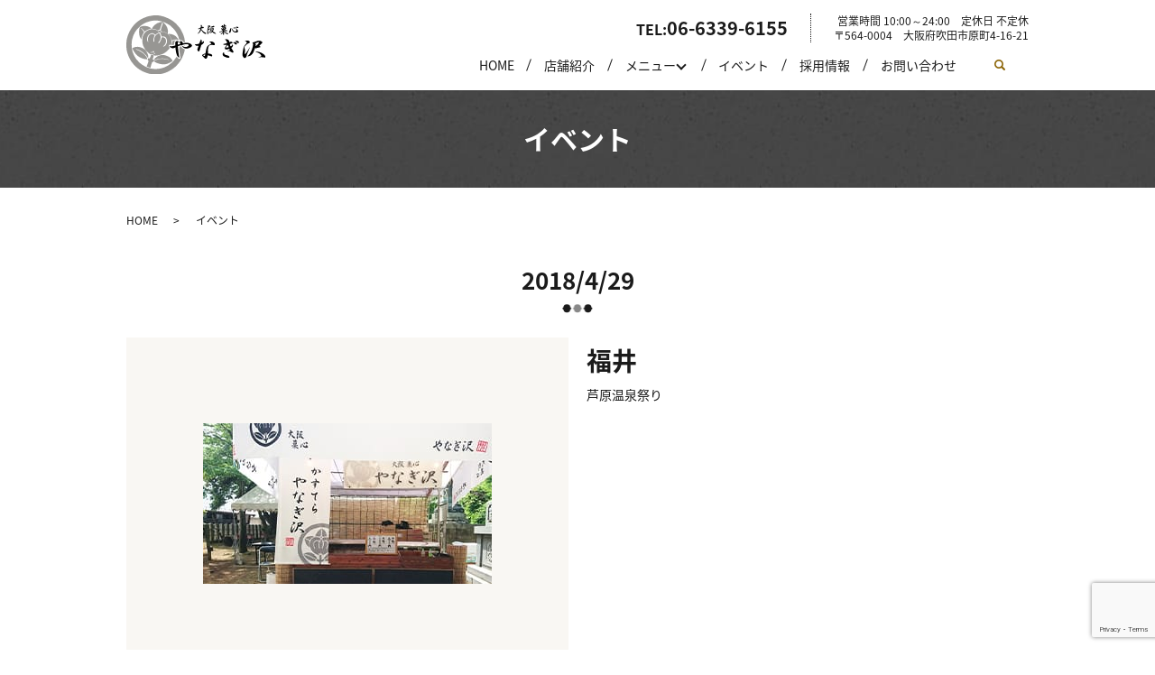

--- FILE ---
content_type: text/html; charset=UTF-8
request_url: https://www.kasutera-yanagisawa.jp/category/event
body_size: 4328
content:

<!DOCTYPE HTML>
<html lang="ja" prefix="og: http://ogp.me/ns#">
<head>
  <meta charset="utf-8">
  <meta http-equiv="X-UA-Compatible" content="IE=edge,chrome=1">
  <meta name="viewport" content="width=device-width, initial-scale=1">
  <title>イベント</title>
  
<!-- All in One SEO Pack 2.4.5.1 by Michael Torbert of Semper Fi Web Designob_start_detected [-1,-1] -->
<meta name="description"  content="大阪菓心　やなぎ沢のイベント情報を発信してまいります。全国の祭りやイベントなど、各地で出店しております。やなぎ沢への出店依頼やお問い合わせは、店舗までお気軽にお問い合わせください。自治体の行事や個人店の店頭への出店依頼も承っております。" />

<link rel="canonical" href="https://www.kasutera-yanagisawa.jp/category/event" />
<!-- /all in one seo pack -->
<link rel='dns-prefetch' href='//www.google.com' />
<link rel='dns-prefetch' href='//s.w.org' />
<link rel="alternate" type="application/rss+xml" title="大阪菓心 やなぎ沢 &raquo; イベント カテゴリーのフィード" href="https://www.kasutera-yanagisawa.jp/category/event/feed" />
<link rel='stylesheet' id='contact-form-7-css'  href='https://www.kasutera-yanagisawa.jp/wp-content/plugins/contact-form-7/includes/css/styles.css?ver=5.1.9' type='text/css' media='all' />
<script type='text/javascript' src='https://www.kasutera-yanagisawa.jp/wp-content/themes/kasutera-yanagisawa.jp_/assets/js/vendor/jquery.min.js?ver=4.9.26'></script>
  <link href="https://fonts.googleapis.com/earlyaccess/notosansjapanese.css" rel="stylesheet" />
  <link href="https://www.kasutera-yanagisawa.jp/wp-content/themes/kasutera-yanagisawa.jp_/assets/css/main.css?1768750391" rel="stylesheet" >
  <script src="https://www.kasutera-yanagisawa.jp/wp-content/themes/kasutera-yanagisawa.jp_/assets/js/vendor/respond.min.js"></script>
  <script type="application/ld+json">
  {
    "@context": "http://schema.org",
    "@type": "BreadcrumbList",
    "itemListElement":
    [
      {
        "@type": "ListItem",
        "position": 1,
        "item":
        {
          "@id": "https://www.kasutera-yanagisawa.jp/",
          "name": "大阪菓心 やなぎ沢"
        }
      },
      {
        "@type": "ListItem",
        "position": 2,
        "item":
        {
          "@id": "https://www.kasutera-yanagisawa.jp/category/event/",
          "name": "イベント"
        }
      }
    ]
  }
  </script>


  <script type="application/ld+json">
  {
    "@context": "http://schema.org/",
    "@type": "LocalBusiness",
    "name": "大阪菓心 やなぎ沢",
    "address": "〒564-0004　大阪府吹田市原町4-16-21",
    "telephone": "06-6339-6155",
    "faxNumber": "",
    "url": "https://www.kasutera-yanagisawa.jp",
    "email": "info@kasutera-yanagisawa.jp",
    "image": "https://www.kasutera-yanagisawa.jp/wp-content/uploads/logo_ogp.jpg",
    "logo": "https://www.kasutera-yanagisawa.jp/wp-content/uploads/logo_org.png"
  }
  </script>
</head>
<body class="scrollTop">

  <div id="fb-root"></div>
  <script>(function(d, s, id) {
    var js, fjs = d.getElementsByTagName(s)[0];
    if (d.getElementById(id)) return;
    js = d.createElement(s); js.id = id;
    js.src = "//connect.facebook.net/ja_JP/sdk.js#xfbml=1&version=v2.9";
    fjs.parentNode.insertBefore(js, fjs);
  }(document, 'script', 'facebook-jssdk'));</script>

  <header>
    <div class="primary_header">
      <div class="row">
                <div class="title">
                      <a href="https://www.kasutera-yanagisawa.jp/">
              <object type="image/svg+xml" data="/wp-content/uploads/logo.svg" alt="大阪菓心 やなぎ沢"></object>
            </a>
                  </div>
        <div class="hdr_info text-right">
          <p>TEL:<span>06-6339-6155</span></p>
          <p>営業時間 10:00～24:00　定休日 不定休<br>〒564-0004　大阪府吹田市原町4-16-21</p>
        </div>
        <nav class="global_nav"><ul><li><a href="https://www.kasutera-yanagisawa.jp/">HOME</a></li>
<li><a href="https://www.kasutera-yanagisawa.jp/shop">店舗紹介</a></li>
<li class="has_under"><a href="https://www.kasutera-yanagisawa.jp/">メニュー</a>
<ul class="sub-menu">
	<li><a href="https://www.kasutera-yanagisawa.jp/cafe">Cafeメニュー</a></li>
	<li><a href="https://www.kasutera-yanagisawa.jp/bar">Barメニュー</a></li>
</ul>
</li>
<li><a href="https://www.kasutera-yanagisawa.jp/category/event">イベント</a></li>
<li><a href="https://www.kasutera-yanagisawa.jp/recruit">採用情報</a></li>
<li><a href="https://www.kasutera-yanagisawa.jp/contact">お問い合わせ</a></li>

              <li class="gnav_search">
                <a href="#">search</a>
  <div class="epress_search">
    <form method="get" action="https://www.kasutera-yanagisawa.jp/">
      <input type="text" placeholder="" class="text" name="s" autocomplete="off" value="">
      <input type="submit" value="Search" class="submit">
    </form>
  </div>
  </li>
            </ul>
            <div class="menu_icon">
              <a href="#menu"><span>メニュー開閉</span></a>
            </div></nav>      </div>
    </div>
  </header>

  <main>
              <h1 class="wow" style="">
      イベント            </h1>

    
    <div class="bread_wrap">
      <div class="container gutters">
        <div class="row bread">
              <ul class="col span_12">
              <li><a href="https://www.kasutera-yanagisawa.jp">HOME</a></li>
                      <li>イベント</li>
                  </ul>
          </div>
      </div>
    </div>
    <section>
      <div class="container gutters">
        <div class="row">
                    <div class="col span_12 column_main">
                <article class="row article_container article_single01">
    <h2 class="wow">
      <a href="https://www.kasutera-yanagisawa.jp/event/144">2018/4/29</a>
    </h2>
    <div class="row ">
            <div class="col span_6">
        <figure class="article_single01_01">
          <span class="ofi">
            <img src="/wp-content/uploads/top_event_img001.jpg" alt="2018/4/29">
          </span>
        </figure>
        <div class="row row_inline sp_image_cols sp_col3 article_single01_02">
                    <div class="col span_4">
            <figure>
              <span class="ofi">
                <img src="/wp-content/uploads/top_event_img001.jpg" alt="2018/4/29">
              </span>
            </figure>
          </div>
                  </div>
      </div>
      <div class="col span_6">
              <p><strong class="text-xlarge">福井</strong><br />芦原温泉祭り</p>      </div>
    </div>
  </article>

    <article class="row article_container article_single01">
    <h2 class="wow">
      <a href="https://www.kasutera-yanagisawa.jp/event/142">2018/4/11～17</a>
    </h2>
    <div class="row ">
            <div class="col span_6">
        <figure class="article_single01_01">
          <span class="ofi">
            <img src="/wp-content/uploads/top_event_img001.jpg" alt="2018/4/11～17">
          </span>
        </figure>
        <div class="row row_inline sp_image_cols sp_col3 article_single01_02">
                    <div class="col span_4">
            <figure>
              <span class="ofi">
                <img src="/wp-content/uploads/top_event_img001.jpg" alt="2018/4/11～17">
              </span>
            </figure>
          </div>
                  </div>
      </div>
      <div class="col span_6">
              <p><strong class="text-xlarge">大阪</strong><br />桜ノ宮造幣局（造幣局入口手前80m）</p>      </div>
    </div>
  </article>

    <article class="row article_container article_single01">
    <h2 class="wow">
      <a href="https://www.kasutera-yanagisawa.jp/event/91">過去の出店情報</a>
    </h2>
    <div class="row ">
            <div class="col span_6">
        <figure class="article_single01_01">
          <span class="ofi">
            <img src="/wp-content/uploads/top_event_img001.jpg" alt="過去の出店情報">
          </span>
        </figure>
        <div class="row row_inline sp_image_cols sp_col3 article_single01_02">
                    <div class="col span_4">
            <figure>
              <span class="ofi">
                <img src="/wp-content/uploads/top_event_img001.jpg" alt="過去の出店情報">
              </span>
            </figure>
          </div>
                  </div>
      </div>
      <div class="col span_6">
              <p>2017/12/31～2018/1/5<br />大阪　住吉大社（太鼓橋手前）</p>
<p>2018/1/9～1/11<br />大阪　今宮戎</p>
<p>2018/2/24～2/25<br />福井　勝山左義長祭り</p>      </div>
    </div>
  </article>

    <script>
    $(document).on('click', '.article_single01_02 img', function(e)
    {
      var self = e.currentTarget;
      var $self = $(self);
      var $container = $self.closest('.article_single01');
      var src = self.src;
      var bg = $self.css('background-image');
      $('.article_single01_01 img', $container).attr('src', src).css(
      {
        'background-image': bg
      });
    });
  </script>

            </div>
                  </div>
      </div>
    </section>

  </main>
<footer>    <style>
.share_button {
  letter-spacing: -.40em;
  padding-top: 30px;
  margin-bottom: 7%;
}
.share_button > * {
  letter-spacing: normal;
}
.column_sub .share_button {
  margin-top: 0;
  padding-top: 0;
}
</style>
  <div class="container share_button">
    <!-- Facebook -->
    <style media="screen">
      .share_button > * {vertical-align: bottom; margin:0 2px;}
    </style>
    <div class="fb-share-button" data-href="https://www.kasutera-yanagisawa.jp/category/event" data-layout="button" data-size="small" data-mobile-iframe="false"><a class="fb-xfbml-parse-ignore" target="_blank" href="https://www.facebook.com/sharer/sharer.php?u=http%3A%2F%2Fweb01.iflag.jp%2Fshinki%2F1704%2Fshin-limited%2Fhtml%2Findex.html&amp;src=sdkpreparse">シェア</a></div>
    <!-- Twitter -->
    <a href="https://twitter.com/share" class="twitter-share-button">Tweet</a>
    <!-- LINE -->
    <div class="line-it-button" data-lang="ja" data-type="share-a" data-url="https://www.kasutera-yanagisawa.jp/category/event" style="display: none;"></div>
  </div>
        <div class="footer_nav_wrap">
      <div class="container">
        <div class="row">
        <nav class="col span_12"><ul><li><a href="https://www.kasutera-yanagisawa.jp/">HOME</a></li>
<li><a href="https://www.kasutera-yanagisawa.jp/shop">店舗紹介</a></li>
<li><a href="https://www.kasutera-yanagisawa.jp/cafe">Cafeメニュー</a></li>
<li><a href="https://www.kasutera-yanagisawa.jp/bar">Barメニュー</a></li>
<li><a href="https://www.kasutera-yanagisawa.jp/recruit">採用情報</a></li>
<li><a href="https://www.kasutera-yanagisawa.jp/contact">お問い合わせ</a></li>
<li><a href="https://www.kasutera-yanagisawa.jp/policy">プライバシーポリシー</a></li>
<li><a href="https://www.kasutera-yanagisawa.jp/sitemap">サイトマップ</a></li>
</ul></nav>        </div>
      </div>
    </div>
    <div class="footer_copyright_wrap">
      <div class="container">
        <div class="row">
          <div class="col span_12">
            <p>Copyright &copy; 大阪菓心 やなぎ沢 All Rights Reserved.<br>
              【掲載の記事・写真・イラストなどの無断複写・転載を禁じます】</p>
          </div>
        </div>
      </div>
    </div>
    <p class="pagetop"><a href="#top"></a></p>
  </footer>

  <script src="https://www.kasutera-yanagisawa.jp/wp-content/themes/kasutera-yanagisawa.jp_/assets/js/vendor/bundle.js"></script>
  <script src="https://www.kasutera-yanagisawa.jp/wp-content/themes/kasutera-yanagisawa.jp_/assets/js/main.js?"></script>

  <!-- twitter -->
  <script>!function(d,s,id){var js,fjs=d.getElementsByTagName(s)[0],p=/^http:/.test(d.location)?'http':'https';if(!d.getElementById(id)){js=d.createElement(s);js.id=id;js.src=p+'://platform.twitter.com/widgets.js';fjs.parentNode.insertBefore(js,fjs);}}(document, 'script', 'twitter-wjs');</script>

  <script src="https://d.line-scdn.net/r/web/social-plugin/js/thirdparty/loader.min.js" async="async" defer="defer"></script>

  <script type='text/javascript'>
/* <![CDATA[ */
var wpcf7 = {"apiSettings":{"root":"https:\/\/www.kasutera-yanagisawa.jp\/wp-json\/contact-form-7\/v1","namespace":"contact-form-7\/v1"}};
/* ]]> */
</script>
<script type='text/javascript' src='https://www.kasutera-yanagisawa.jp/wp-content/plugins/contact-form-7/includes/js/scripts.js?ver=5.1.9'></script>
<script type='text/javascript' src='https://www.google.com/recaptcha/api.js?render=6Lcy7modAAAAALOJEBS62ovqnmZtj-jiI4sV4kqN&#038;ver=3.0'></script>
<script type="text/javascript">
( function( sitekey, actions ) {

	document.addEventListener( 'DOMContentLoaded', function( event ) {
		var wpcf7recaptcha = {

			execute: function( action ) {
				grecaptcha.execute(
					sitekey,
					{ action: action }
				).then( function( token ) {
					var event = new CustomEvent( 'wpcf7grecaptchaexecuted', {
						detail: {
							action: action,
							token: token,
						},
					} );

					document.dispatchEvent( event );
				} );
			},

			executeOnHomepage: function() {
				wpcf7recaptcha.execute( actions[ 'homepage' ] );
			},

			executeOnContactform: function() {
				wpcf7recaptcha.execute( actions[ 'contactform' ] );
			},

		};

		grecaptcha.ready(
			wpcf7recaptcha.executeOnHomepage
		);

		document.addEventListener( 'change',
			wpcf7recaptcha.executeOnContactform, false
		);

		document.addEventListener( 'wpcf7submit',
			wpcf7recaptcha.executeOnHomepage, false
		);

	} );

	document.addEventListener( 'wpcf7grecaptchaexecuted', function( event ) {
		var fields = document.querySelectorAll(
			"form.wpcf7-form input[name='g-recaptcha-response']"
		);

		for ( var i = 0; i < fields.length; i++ ) {
			var field = fields[ i ];
			field.setAttribute( 'value', event.detail.token );
		}
	} );

} )(
	'6Lcy7modAAAAALOJEBS62ovqnmZtj-jiI4sV4kqN',
	{"homepage":"homepage","contactform":"contactform"}
);
</script>
</body>
</html>


--- FILE ---
content_type: text/html; charset=utf-8
request_url: https://www.google.com/recaptcha/api2/anchor?ar=1&k=6Lcy7modAAAAALOJEBS62ovqnmZtj-jiI4sV4kqN&co=aHR0cHM6Ly93d3cua2FzdXRlcmEteWFuYWdpc2F3YS5qcDo0NDM.&hl=en&v=PoyoqOPhxBO7pBk68S4YbpHZ&size=invisible&anchor-ms=20000&execute-ms=30000&cb=47d1ymerby10
body_size: 48562
content:
<!DOCTYPE HTML><html dir="ltr" lang="en"><head><meta http-equiv="Content-Type" content="text/html; charset=UTF-8">
<meta http-equiv="X-UA-Compatible" content="IE=edge">
<title>reCAPTCHA</title>
<style type="text/css">
/* cyrillic-ext */
@font-face {
  font-family: 'Roboto';
  font-style: normal;
  font-weight: 400;
  font-stretch: 100%;
  src: url(//fonts.gstatic.com/s/roboto/v48/KFO7CnqEu92Fr1ME7kSn66aGLdTylUAMa3GUBHMdazTgWw.woff2) format('woff2');
  unicode-range: U+0460-052F, U+1C80-1C8A, U+20B4, U+2DE0-2DFF, U+A640-A69F, U+FE2E-FE2F;
}
/* cyrillic */
@font-face {
  font-family: 'Roboto';
  font-style: normal;
  font-weight: 400;
  font-stretch: 100%;
  src: url(//fonts.gstatic.com/s/roboto/v48/KFO7CnqEu92Fr1ME7kSn66aGLdTylUAMa3iUBHMdazTgWw.woff2) format('woff2');
  unicode-range: U+0301, U+0400-045F, U+0490-0491, U+04B0-04B1, U+2116;
}
/* greek-ext */
@font-face {
  font-family: 'Roboto';
  font-style: normal;
  font-weight: 400;
  font-stretch: 100%;
  src: url(//fonts.gstatic.com/s/roboto/v48/KFO7CnqEu92Fr1ME7kSn66aGLdTylUAMa3CUBHMdazTgWw.woff2) format('woff2');
  unicode-range: U+1F00-1FFF;
}
/* greek */
@font-face {
  font-family: 'Roboto';
  font-style: normal;
  font-weight: 400;
  font-stretch: 100%;
  src: url(//fonts.gstatic.com/s/roboto/v48/KFO7CnqEu92Fr1ME7kSn66aGLdTylUAMa3-UBHMdazTgWw.woff2) format('woff2');
  unicode-range: U+0370-0377, U+037A-037F, U+0384-038A, U+038C, U+038E-03A1, U+03A3-03FF;
}
/* math */
@font-face {
  font-family: 'Roboto';
  font-style: normal;
  font-weight: 400;
  font-stretch: 100%;
  src: url(//fonts.gstatic.com/s/roboto/v48/KFO7CnqEu92Fr1ME7kSn66aGLdTylUAMawCUBHMdazTgWw.woff2) format('woff2');
  unicode-range: U+0302-0303, U+0305, U+0307-0308, U+0310, U+0312, U+0315, U+031A, U+0326-0327, U+032C, U+032F-0330, U+0332-0333, U+0338, U+033A, U+0346, U+034D, U+0391-03A1, U+03A3-03A9, U+03B1-03C9, U+03D1, U+03D5-03D6, U+03F0-03F1, U+03F4-03F5, U+2016-2017, U+2034-2038, U+203C, U+2040, U+2043, U+2047, U+2050, U+2057, U+205F, U+2070-2071, U+2074-208E, U+2090-209C, U+20D0-20DC, U+20E1, U+20E5-20EF, U+2100-2112, U+2114-2115, U+2117-2121, U+2123-214F, U+2190, U+2192, U+2194-21AE, U+21B0-21E5, U+21F1-21F2, U+21F4-2211, U+2213-2214, U+2216-22FF, U+2308-230B, U+2310, U+2319, U+231C-2321, U+2336-237A, U+237C, U+2395, U+239B-23B7, U+23D0, U+23DC-23E1, U+2474-2475, U+25AF, U+25B3, U+25B7, U+25BD, U+25C1, U+25CA, U+25CC, U+25FB, U+266D-266F, U+27C0-27FF, U+2900-2AFF, U+2B0E-2B11, U+2B30-2B4C, U+2BFE, U+3030, U+FF5B, U+FF5D, U+1D400-1D7FF, U+1EE00-1EEFF;
}
/* symbols */
@font-face {
  font-family: 'Roboto';
  font-style: normal;
  font-weight: 400;
  font-stretch: 100%;
  src: url(//fonts.gstatic.com/s/roboto/v48/KFO7CnqEu92Fr1ME7kSn66aGLdTylUAMaxKUBHMdazTgWw.woff2) format('woff2');
  unicode-range: U+0001-000C, U+000E-001F, U+007F-009F, U+20DD-20E0, U+20E2-20E4, U+2150-218F, U+2190, U+2192, U+2194-2199, U+21AF, U+21E6-21F0, U+21F3, U+2218-2219, U+2299, U+22C4-22C6, U+2300-243F, U+2440-244A, U+2460-24FF, U+25A0-27BF, U+2800-28FF, U+2921-2922, U+2981, U+29BF, U+29EB, U+2B00-2BFF, U+4DC0-4DFF, U+FFF9-FFFB, U+10140-1018E, U+10190-1019C, U+101A0, U+101D0-101FD, U+102E0-102FB, U+10E60-10E7E, U+1D2C0-1D2D3, U+1D2E0-1D37F, U+1F000-1F0FF, U+1F100-1F1AD, U+1F1E6-1F1FF, U+1F30D-1F30F, U+1F315, U+1F31C, U+1F31E, U+1F320-1F32C, U+1F336, U+1F378, U+1F37D, U+1F382, U+1F393-1F39F, U+1F3A7-1F3A8, U+1F3AC-1F3AF, U+1F3C2, U+1F3C4-1F3C6, U+1F3CA-1F3CE, U+1F3D4-1F3E0, U+1F3ED, U+1F3F1-1F3F3, U+1F3F5-1F3F7, U+1F408, U+1F415, U+1F41F, U+1F426, U+1F43F, U+1F441-1F442, U+1F444, U+1F446-1F449, U+1F44C-1F44E, U+1F453, U+1F46A, U+1F47D, U+1F4A3, U+1F4B0, U+1F4B3, U+1F4B9, U+1F4BB, U+1F4BF, U+1F4C8-1F4CB, U+1F4D6, U+1F4DA, U+1F4DF, U+1F4E3-1F4E6, U+1F4EA-1F4ED, U+1F4F7, U+1F4F9-1F4FB, U+1F4FD-1F4FE, U+1F503, U+1F507-1F50B, U+1F50D, U+1F512-1F513, U+1F53E-1F54A, U+1F54F-1F5FA, U+1F610, U+1F650-1F67F, U+1F687, U+1F68D, U+1F691, U+1F694, U+1F698, U+1F6AD, U+1F6B2, U+1F6B9-1F6BA, U+1F6BC, U+1F6C6-1F6CF, U+1F6D3-1F6D7, U+1F6E0-1F6EA, U+1F6F0-1F6F3, U+1F6F7-1F6FC, U+1F700-1F7FF, U+1F800-1F80B, U+1F810-1F847, U+1F850-1F859, U+1F860-1F887, U+1F890-1F8AD, U+1F8B0-1F8BB, U+1F8C0-1F8C1, U+1F900-1F90B, U+1F93B, U+1F946, U+1F984, U+1F996, U+1F9E9, U+1FA00-1FA6F, U+1FA70-1FA7C, U+1FA80-1FA89, U+1FA8F-1FAC6, U+1FACE-1FADC, U+1FADF-1FAE9, U+1FAF0-1FAF8, U+1FB00-1FBFF;
}
/* vietnamese */
@font-face {
  font-family: 'Roboto';
  font-style: normal;
  font-weight: 400;
  font-stretch: 100%;
  src: url(//fonts.gstatic.com/s/roboto/v48/KFO7CnqEu92Fr1ME7kSn66aGLdTylUAMa3OUBHMdazTgWw.woff2) format('woff2');
  unicode-range: U+0102-0103, U+0110-0111, U+0128-0129, U+0168-0169, U+01A0-01A1, U+01AF-01B0, U+0300-0301, U+0303-0304, U+0308-0309, U+0323, U+0329, U+1EA0-1EF9, U+20AB;
}
/* latin-ext */
@font-face {
  font-family: 'Roboto';
  font-style: normal;
  font-weight: 400;
  font-stretch: 100%;
  src: url(//fonts.gstatic.com/s/roboto/v48/KFO7CnqEu92Fr1ME7kSn66aGLdTylUAMa3KUBHMdazTgWw.woff2) format('woff2');
  unicode-range: U+0100-02BA, U+02BD-02C5, U+02C7-02CC, U+02CE-02D7, U+02DD-02FF, U+0304, U+0308, U+0329, U+1D00-1DBF, U+1E00-1E9F, U+1EF2-1EFF, U+2020, U+20A0-20AB, U+20AD-20C0, U+2113, U+2C60-2C7F, U+A720-A7FF;
}
/* latin */
@font-face {
  font-family: 'Roboto';
  font-style: normal;
  font-weight: 400;
  font-stretch: 100%;
  src: url(//fonts.gstatic.com/s/roboto/v48/KFO7CnqEu92Fr1ME7kSn66aGLdTylUAMa3yUBHMdazQ.woff2) format('woff2');
  unicode-range: U+0000-00FF, U+0131, U+0152-0153, U+02BB-02BC, U+02C6, U+02DA, U+02DC, U+0304, U+0308, U+0329, U+2000-206F, U+20AC, U+2122, U+2191, U+2193, U+2212, U+2215, U+FEFF, U+FFFD;
}
/* cyrillic-ext */
@font-face {
  font-family: 'Roboto';
  font-style: normal;
  font-weight: 500;
  font-stretch: 100%;
  src: url(//fonts.gstatic.com/s/roboto/v48/KFO7CnqEu92Fr1ME7kSn66aGLdTylUAMa3GUBHMdazTgWw.woff2) format('woff2');
  unicode-range: U+0460-052F, U+1C80-1C8A, U+20B4, U+2DE0-2DFF, U+A640-A69F, U+FE2E-FE2F;
}
/* cyrillic */
@font-face {
  font-family: 'Roboto';
  font-style: normal;
  font-weight: 500;
  font-stretch: 100%;
  src: url(//fonts.gstatic.com/s/roboto/v48/KFO7CnqEu92Fr1ME7kSn66aGLdTylUAMa3iUBHMdazTgWw.woff2) format('woff2');
  unicode-range: U+0301, U+0400-045F, U+0490-0491, U+04B0-04B1, U+2116;
}
/* greek-ext */
@font-face {
  font-family: 'Roboto';
  font-style: normal;
  font-weight: 500;
  font-stretch: 100%;
  src: url(//fonts.gstatic.com/s/roboto/v48/KFO7CnqEu92Fr1ME7kSn66aGLdTylUAMa3CUBHMdazTgWw.woff2) format('woff2');
  unicode-range: U+1F00-1FFF;
}
/* greek */
@font-face {
  font-family: 'Roboto';
  font-style: normal;
  font-weight: 500;
  font-stretch: 100%;
  src: url(//fonts.gstatic.com/s/roboto/v48/KFO7CnqEu92Fr1ME7kSn66aGLdTylUAMa3-UBHMdazTgWw.woff2) format('woff2');
  unicode-range: U+0370-0377, U+037A-037F, U+0384-038A, U+038C, U+038E-03A1, U+03A3-03FF;
}
/* math */
@font-face {
  font-family: 'Roboto';
  font-style: normal;
  font-weight: 500;
  font-stretch: 100%;
  src: url(//fonts.gstatic.com/s/roboto/v48/KFO7CnqEu92Fr1ME7kSn66aGLdTylUAMawCUBHMdazTgWw.woff2) format('woff2');
  unicode-range: U+0302-0303, U+0305, U+0307-0308, U+0310, U+0312, U+0315, U+031A, U+0326-0327, U+032C, U+032F-0330, U+0332-0333, U+0338, U+033A, U+0346, U+034D, U+0391-03A1, U+03A3-03A9, U+03B1-03C9, U+03D1, U+03D5-03D6, U+03F0-03F1, U+03F4-03F5, U+2016-2017, U+2034-2038, U+203C, U+2040, U+2043, U+2047, U+2050, U+2057, U+205F, U+2070-2071, U+2074-208E, U+2090-209C, U+20D0-20DC, U+20E1, U+20E5-20EF, U+2100-2112, U+2114-2115, U+2117-2121, U+2123-214F, U+2190, U+2192, U+2194-21AE, U+21B0-21E5, U+21F1-21F2, U+21F4-2211, U+2213-2214, U+2216-22FF, U+2308-230B, U+2310, U+2319, U+231C-2321, U+2336-237A, U+237C, U+2395, U+239B-23B7, U+23D0, U+23DC-23E1, U+2474-2475, U+25AF, U+25B3, U+25B7, U+25BD, U+25C1, U+25CA, U+25CC, U+25FB, U+266D-266F, U+27C0-27FF, U+2900-2AFF, U+2B0E-2B11, U+2B30-2B4C, U+2BFE, U+3030, U+FF5B, U+FF5D, U+1D400-1D7FF, U+1EE00-1EEFF;
}
/* symbols */
@font-face {
  font-family: 'Roboto';
  font-style: normal;
  font-weight: 500;
  font-stretch: 100%;
  src: url(//fonts.gstatic.com/s/roboto/v48/KFO7CnqEu92Fr1ME7kSn66aGLdTylUAMaxKUBHMdazTgWw.woff2) format('woff2');
  unicode-range: U+0001-000C, U+000E-001F, U+007F-009F, U+20DD-20E0, U+20E2-20E4, U+2150-218F, U+2190, U+2192, U+2194-2199, U+21AF, U+21E6-21F0, U+21F3, U+2218-2219, U+2299, U+22C4-22C6, U+2300-243F, U+2440-244A, U+2460-24FF, U+25A0-27BF, U+2800-28FF, U+2921-2922, U+2981, U+29BF, U+29EB, U+2B00-2BFF, U+4DC0-4DFF, U+FFF9-FFFB, U+10140-1018E, U+10190-1019C, U+101A0, U+101D0-101FD, U+102E0-102FB, U+10E60-10E7E, U+1D2C0-1D2D3, U+1D2E0-1D37F, U+1F000-1F0FF, U+1F100-1F1AD, U+1F1E6-1F1FF, U+1F30D-1F30F, U+1F315, U+1F31C, U+1F31E, U+1F320-1F32C, U+1F336, U+1F378, U+1F37D, U+1F382, U+1F393-1F39F, U+1F3A7-1F3A8, U+1F3AC-1F3AF, U+1F3C2, U+1F3C4-1F3C6, U+1F3CA-1F3CE, U+1F3D4-1F3E0, U+1F3ED, U+1F3F1-1F3F3, U+1F3F5-1F3F7, U+1F408, U+1F415, U+1F41F, U+1F426, U+1F43F, U+1F441-1F442, U+1F444, U+1F446-1F449, U+1F44C-1F44E, U+1F453, U+1F46A, U+1F47D, U+1F4A3, U+1F4B0, U+1F4B3, U+1F4B9, U+1F4BB, U+1F4BF, U+1F4C8-1F4CB, U+1F4D6, U+1F4DA, U+1F4DF, U+1F4E3-1F4E6, U+1F4EA-1F4ED, U+1F4F7, U+1F4F9-1F4FB, U+1F4FD-1F4FE, U+1F503, U+1F507-1F50B, U+1F50D, U+1F512-1F513, U+1F53E-1F54A, U+1F54F-1F5FA, U+1F610, U+1F650-1F67F, U+1F687, U+1F68D, U+1F691, U+1F694, U+1F698, U+1F6AD, U+1F6B2, U+1F6B9-1F6BA, U+1F6BC, U+1F6C6-1F6CF, U+1F6D3-1F6D7, U+1F6E0-1F6EA, U+1F6F0-1F6F3, U+1F6F7-1F6FC, U+1F700-1F7FF, U+1F800-1F80B, U+1F810-1F847, U+1F850-1F859, U+1F860-1F887, U+1F890-1F8AD, U+1F8B0-1F8BB, U+1F8C0-1F8C1, U+1F900-1F90B, U+1F93B, U+1F946, U+1F984, U+1F996, U+1F9E9, U+1FA00-1FA6F, U+1FA70-1FA7C, U+1FA80-1FA89, U+1FA8F-1FAC6, U+1FACE-1FADC, U+1FADF-1FAE9, U+1FAF0-1FAF8, U+1FB00-1FBFF;
}
/* vietnamese */
@font-face {
  font-family: 'Roboto';
  font-style: normal;
  font-weight: 500;
  font-stretch: 100%;
  src: url(//fonts.gstatic.com/s/roboto/v48/KFO7CnqEu92Fr1ME7kSn66aGLdTylUAMa3OUBHMdazTgWw.woff2) format('woff2');
  unicode-range: U+0102-0103, U+0110-0111, U+0128-0129, U+0168-0169, U+01A0-01A1, U+01AF-01B0, U+0300-0301, U+0303-0304, U+0308-0309, U+0323, U+0329, U+1EA0-1EF9, U+20AB;
}
/* latin-ext */
@font-face {
  font-family: 'Roboto';
  font-style: normal;
  font-weight: 500;
  font-stretch: 100%;
  src: url(//fonts.gstatic.com/s/roboto/v48/KFO7CnqEu92Fr1ME7kSn66aGLdTylUAMa3KUBHMdazTgWw.woff2) format('woff2');
  unicode-range: U+0100-02BA, U+02BD-02C5, U+02C7-02CC, U+02CE-02D7, U+02DD-02FF, U+0304, U+0308, U+0329, U+1D00-1DBF, U+1E00-1E9F, U+1EF2-1EFF, U+2020, U+20A0-20AB, U+20AD-20C0, U+2113, U+2C60-2C7F, U+A720-A7FF;
}
/* latin */
@font-face {
  font-family: 'Roboto';
  font-style: normal;
  font-weight: 500;
  font-stretch: 100%;
  src: url(//fonts.gstatic.com/s/roboto/v48/KFO7CnqEu92Fr1ME7kSn66aGLdTylUAMa3yUBHMdazQ.woff2) format('woff2');
  unicode-range: U+0000-00FF, U+0131, U+0152-0153, U+02BB-02BC, U+02C6, U+02DA, U+02DC, U+0304, U+0308, U+0329, U+2000-206F, U+20AC, U+2122, U+2191, U+2193, U+2212, U+2215, U+FEFF, U+FFFD;
}
/* cyrillic-ext */
@font-face {
  font-family: 'Roboto';
  font-style: normal;
  font-weight: 900;
  font-stretch: 100%;
  src: url(//fonts.gstatic.com/s/roboto/v48/KFO7CnqEu92Fr1ME7kSn66aGLdTylUAMa3GUBHMdazTgWw.woff2) format('woff2');
  unicode-range: U+0460-052F, U+1C80-1C8A, U+20B4, U+2DE0-2DFF, U+A640-A69F, U+FE2E-FE2F;
}
/* cyrillic */
@font-face {
  font-family: 'Roboto';
  font-style: normal;
  font-weight: 900;
  font-stretch: 100%;
  src: url(//fonts.gstatic.com/s/roboto/v48/KFO7CnqEu92Fr1ME7kSn66aGLdTylUAMa3iUBHMdazTgWw.woff2) format('woff2');
  unicode-range: U+0301, U+0400-045F, U+0490-0491, U+04B0-04B1, U+2116;
}
/* greek-ext */
@font-face {
  font-family: 'Roboto';
  font-style: normal;
  font-weight: 900;
  font-stretch: 100%;
  src: url(//fonts.gstatic.com/s/roboto/v48/KFO7CnqEu92Fr1ME7kSn66aGLdTylUAMa3CUBHMdazTgWw.woff2) format('woff2');
  unicode-range: U+1F00-1FFF;
}
/* greek */
@font-face {
  font-family: 'Roboto';
  font-style: normal;
  font-weight: 900;
  font-stretch: 100%;
  src: url(//fonts.gstatic.com/s/roboto/v48/KFO7CnqEu92Fr1ME7kSn66aGLdTylUAMa3-UBHMdazTgWw.woff2) format('woff2');
  unicode-range: U+0370-0377, U+037A-037F, U+0384-038A, U+038C, U+038E-03A1, U+03A3-03FF;
}
/* math */
@font-face {
  font-family: 'Roboto';
  font-style: normal;
  font-weight: 900;
  font-stretch: 100%;
  src: url(//fonts.gstatic.com/s/roboto/v48/KFO7CnqEu92Fr1ME7kSn66aGLdTylUAMawCUBHMdazTgWw.woff2) format('woff2');
  unicode-range: U+0302-0303, U+0305, U+0307-0308, U+0310, U+0312, U+0315, U+031A, U+0326-0327, U+032C, U+032F-0330, U+0332-0333, U+0338, U+033A, U+0346, U+034D, U+0391-03A1, U+03A3-03A9, U+03B1-03C9, U+03D1, U+03D5-03D6, U+03F0-03F1, U+03F4-03F5, U+2016-2017, U+2034-2038, U+203C, U+2040, U+2043, U+2047, U+2050, U+2057, U+205F, U+2070-2071, U+2074-208E, U+2090-209C, U+20D0-20DC, U+20E1, U+20E5-20EF, U+2100-2112, U+2114-2115, U+2117-2121, U+2123-214F, U+2190, U+2192, U+2194-21AE, U+21B0-21E5, U+21F1-21F2, U+21F4-2211, U+2213-2214, U+2216-22FF, U+2308-230B, U+2310, U+2319, U+231C-2321, U+2336-237A, U+237C, U+2395, U+239B-23B7, U+23D0, U+23DC-23E1, U+2474-2475, U+25AF, U+25B3, U+25B7, U+25BD, U+25C1, U+25CA, U+25CC, U+25FB, U+266D-266F, U+27C0-27FF, U+2900-2AFF, U+2B0E-2B11, U+2B30-2B4C, U+2BFE, U+3030, U+FF5B, U+FF5D, U+1D400-1D7FF, U+1EE00-1EEFF;
}
/* symbols */
@font-face {
  font-family: 'Roboto';
  font-style: normal;
  font-weight: 900;
  font-stretch: 100%;
  src: url(//fonts.gstatic.com/s/roboto/v48/KFO7CnqEu92Fr1ME7kSn66aGLdTylUAMaxKUBHMdazTgWw.woff2) format('woff2');
  unicode-range: U+0001-000C, U+000E-001F, U+007F-009F, U+20DD-20E0, U+20E2-20E4, U+2150-218F, U+2190, U+2192, U+2194-2199, U+21AF, U+21E6-21F0, U+21F3, U+2218-2219, U+2299, U+22C4-22C6, U+2300-243F, U+2440-244A, U+2460-24FF, U+25A0-27BF, U+2800-28FF, U+2921-2922, U+2981, U+29BF, U+29EB, U+2B00-2BFF, U+4DC0-4DFF, U+FFF9-FFFB, U+10140-1018E, U+10190-1019C, U+101A0, U+101D0-101FD, U+102E0-102FB, U+10E60-10E7E, U+1D2C0-1D2D3, U+1D2E0-1D37F, U+1F000-1F0FF, U+1F100-1F1AD, U+1F1E6-1F1FF, U+1F30D-1F30F, U+1F315, U+1F31C, U+1F31E, U+1F320-1F32C, U+1F336, U+1F378, U+1F37D, U+1F382, U+1F393-1F39F, U+1F3A7-1F3A8, U+1F3AC-1F3AF, U+1F3C2, U+1F3C4-1F3C6, U+1F3CA-1F3CE, U+1F3D4-1F3E0, U+1F3ED, U+1F3F1-1F3F3, U+1F3F5-1F3F7, U+1F408, U+1F415, U+1F41F, U+1F426, U+1F43F, U+1F441-1F442, U+1F444, U+1F446-1F449, U+1F44C-1F44E, U+1F453, U+1F46A, U+1F47D, U+1F4A3, U+1F4B0, U+1F4B3, U+1F4B9, U+1F4BB, U+1F4BF, U+1F4C8-1F4CB, U+1F4D6, U+1F4DA, U+1F4DF, U+1F4E3-1F4E6, U+1F4EA-1F4ED, U+1F4F7, U+1F4F9-1F4FB, U+1F4FD-1F4FE, U+1F503, U+1F507-1F50B, U+1F50D, U+1F512-1F513, U+1F53E-1F54A, U+1F54F-1F5FA, U+1F610, U+1F650-1F67F, U+1F687, U+1F68D, U+1F691, U+1F694, U+1F698, U+1F6AD, U+1F6B2, U+1F6B9-1F6BA, U+1F6BC, U+1F6C6-1F6CF, U+1F6D3-1F6D7, U+1F6E0-1F6EA, U+1F6F0-1F6F3, U+1F6F7-1F6FC, U+1F700-1F7FF, U+1F800-1F80B, U+1F810-1F847, U+1F850-1F859, U+1F860-1F887, U+1F890-1F8AD, U+1F8B0-1F8BB, U+1F8C0-1F8C1, U+1F900-1F90B, U+1F93B, U+1F946, U+1F984, U+1F996, U+1F9E9, U+1FA00-1FA6F, U+1FA70-1FA7C, U+1FA80-1FA89, U+1FA8F-1FAC6, U+1FACE-1FADC, U+1FADF-1FAE9, U+1FAF0-1FAF8, U+1FB00-1FBFF;
}
/* vietnamese */
@font-face {
  font-family: 'Roboto';
  font-style: normal;
  font-weight: 900;
  font-stretch: 100%;
  src: url(//fonts.gstatic.com/s/roboto/v48/KFO7CnqEu92Fr1ME7kSn66aGLdTylUAMa3OUBHMdazTgWw.woff2) format('woff2');
  unicode-range: U+0102-0103, U+0110-0111, U+0128-0129, U+0168-0169, U+01A0-01A1, U+01AF-01B0, U+0300-0301, U+0303-0304, U+0308-0309, U+0323, U+0329, U+1EA0-1EF9, U+20AB;
}
/* latin-ext */
@font-face {
  font-family: 'Roboto';
  font-style: normal;
  font-weight: 900;
  font-stretch: 100%;
  src: url(//fonts.gstatic.com/s/roboto/v48/KFO7CnqEu92Fr1ME7kSn66aGLdTylUAMa3KUBHMdazTgWw.woff2) format('woff2');
  unicode-range: U+0100-02BA, U+02BD-02C5, U+02C7-02CC, U+02CE-02D7, U+02DD-02FF, U+0304, U+0308, U+0329, U+1D00-1DBF, U+1E00-1E9F, U+1EF2-1EFF, U+2020, U+20A0-20AB, U+20AD-20C0, U+2113, U+2C60-2C7F, U+A720-A7FF;
}
/* latin */
@font-face {
  font-family: 'Roboto';
  font-style: normal;
  font-weight: 900;
  font-stretch: 100%;
  src: url(//fonts.gstatic.com/s/roboto/v48/KFO7CnqEu92Fr1ME7kSn66aGLdTylUAMa3yUBHMdazQ.woff2) format('woff2');
  unicode-range: U+0000-00FF, U+0131, U+0152-0153, U+02BB-02BC, U+02C6, U+02DA, U+02DC, U+0304, U+0308, U+0329, U+2000-206F, U+20AC, U+2122, U+2191, U+2193, U+2212, U+2215, U+FEFF, U+FFFD;
}

</style>
<link rel="stylesheet" type="text/css" href="https://www.gstatic.com/recaptcha/releases/PoyoqOPhxBO7pBk68S4YbpHZ/styles__ltr.css">
<script nonce="EAhay9SomfyHNzq0-NjBmg" type="text/javascript">window['__recaptcha_api'] = 'https://www.google.com/recaptcha/api2/';</script>
<script type="text/javascript" src="https://www.gstatic.com/recaptcha/releases/PoyoqOPhxBO7pBk68S4YbpHZ/recaptcha__en.js" nonce="EAhay9SomfyHNzq0-NjBmg">
      
    </script></head>
<body><div id="rc-anchor-alert" class="rc-anchor-alert"></div>
<input type="hidden" id="recaptcha-token" value="[base64]">
<script type="text/javascript" nonce="EAhay9SomfyHNzq0-NjBmg">
      recaptcha.anchor.Main.init("[\x22ainput\x22,[\x22bgdata\x22,\x22\x22,\[base64]/[base64]/[base64]/[base64]/[base64]/[base64]/[base64]/[base64]/[base64]/[base64]\\u003d\x22,\[base64]\x22,\x22wq7DnRPCqcKCGlXCqcOnJcOvw5LClsO/w7LDmMKAwqXClERhwp8/L8KWw6YFwrlHwoLCognDtcOkbi7Cm8Ola37Do8OKbXJdHsOIR8KUwo/CvMOlw5fDi14cIHrDscKswppOwovDlnXCk8Kuw6PDhsOjwrM4w7LDsMKKSS/DvRhQBj/DuiJ8w65BNmzDhyvCrcKTZSHDtMK3wpoHIQVzG8OYFcKtw43DmcKpwpfCpkUJclLCgMOcH8KfwoZVX2LCjcK8wrXDoxEIcAjDrMO4WMKdwp7Cqi9ewrt7wrrCoMOhV8OIw5/CiW3ClyEPw4jDlgxDwq3DscKvwrXCvMK0WsOVwq3ClFTCo3vCu3F0w7zDumrCvcKxHGYMeMOuw4DDlhhzJRHDqMOaDMKUwpHDmTTDsMObNcOED25bVcOXX8OUfCcRasOMIsKYwrXCmMKMwoPDsxRIw69jw7/DgsOrDMKPW8KhKcOeF8OBacKrw73DhmPCkmPDoWB+KcKAw4LCg8O2wqjDtcKgcsO+wrfDp0MfKCrClh7DlQNHPsKMw4bDuRLDg2Y8JsO7wrtvwoBSQinCpEUpQ8K8wqnCm8Ouw6V+a8KRNsK2w6x0wosLwrHDgsK/wqkdTHPCr8K4wpsEwp0CO8OpesKhw5/Drx87Y8OgPcKyw7zDpsOPVC9Kw7fDnQzDmAHCjQNUIFMsMwjDn8O6FBoTwoXCpWnCm2jCksKSwprDmcKRWS/CnDrCiiNhRk/[base64]/BMKHwoBZShPCg8OuZH/CtsOFwpbDu8Kaw6McQMKEKsOzAMOWfFQ0w6U7Di/[base64]/Cs2wDD8Ktw4fCkMO0wp5pw7LCpsK2BMO8In1sBMK+Gw1BWnDCkMKfw4QkwpzDnBzDucKzVsOzw7Q0f8KYw7fCpsKdQAPDuG/CncKXRcO1w6XDty/CsyolLsOtDcK5wrHDkTDDosKJwonCmMKDwq8ZBTrCncOONnMSdsKXwoUlw45twoTCkW5qwoI/wp3CuwIca3xaEmbCqMOxV8KDVjoQw7E1Z8OgwrMkc8KwwqMtw4DDpUEuecKbLHB+EMOTbXfCuEjCtcOKRC/Dsj0Kwr9KYCgXw4nDj1bCi1ViJ3gww4fDuQ1qwphQwqpTw5dILcKIw5PCtUzDvsOYwo/DscOJw7ViG8O0wrQFw5UowqQtWsO/J8Ojw7vDlsOsw4PDs1TClsOMw4PDi8KXw4lnVXs8wqTCh2/DpcKmZHwjQMKpez98w5bDsMOAw4bDvhxywqUSwoNDwpnDoMKFKGs0w7LDj8OVfMKAw7t2EBjClcOxOAQ1w5dXXcKfwrPDtQvClXvCm8OXGVPDnsOUw4HDgcORRUbCqsOIw7ooQWzCscKnwrJLwqzCuGFLeE/DgQDClcO9Ti7CkcKsFllfEsOMPsKsIcKfwr1Zw4TCrwBBEMKVMcOZKcK9MsOUcRPCrGXCjm/DjMKdM8OMCcKZw5JZWMK0JMOfwoYpwpgQKVQOWMOkSz7Ch8KYwoPDpMK2w4bCnsOrJcKsZMORfMOlacOMw59Ww4LDjAjCkUptJVfClMKNbW/DiixAemrDj2MrwocPLMKDCFLDpwB9wr4zw7PCkULDuMOxw5Ulw7Irw5NecjDDmsKVwppPVlZFwpXCrynCvcOXL8OlZsOGwp3Cj01MJA5DeAjDlVPDvnrCtUHDsF1ueBwJN8KMASDDmWjClU3DssKFw7zDkcO/JsKHwoYXIcOoMcKGw47Dm0fCmiJkPcKcwpg7DGJse2AQDsOoQHHDr8O+w5cjw6lhwpZbYgXCmTrCk8OJw4/CuVQyw7PCl1BRw4XDn17DoxM4KzXCgcOTw5/CncOnw7hnw5TDlxDCgsOnw7HCrlLDnBrCr8K2fR13O8KQwptdwq7Cn3JTw7V2wpF6P8Oqwro2aQ7CqMKJwrFJwqMXIcOvIcKow41pw6gHw5dywrPCixbDn8OkY1bDlhN4w7TDuMOFw5pLJBfDpsK/w49zwrhiRhTCuWJYw5HCv0oswpU0w77ChhnDjMK6XzQHwo0Wwo8YZ8Omw7B1w5jDhMKsJiwcWmw5awQqJjTDicO1KVN5w6HDs8O5w7DDlMOUw65tw4rCkcOPw4fDusOLIEtbw59ZKsOlw5/[base64]/DqsKrB8KCwpLChVFobMOiwoNVcMKEMCHDsXIOFHUXKH3Cr8OAw73Dm8KXwprDg8ONcMOHV1ZGwqfCv00Qw4woXcOiTUvCr8KOwpDCvcOkw4bDksOODMKbW8O/w5XCuSvCvsK+w51IQmh/[base64]/DvcOUP1w/[base64]/Cp0w5DFnDh8OAw6/DgcORwojDtgBAwpJxw7HDgWHCn8O1fsKnwofChcKOA8OocUgbMcObwqrDlzXDsMOLYMKmw7ciw5QOwrjCu8Kyw4bDmnXCjcOjDcKMwrXDssKkdMKEw6oCw6IWw4pGSMKvwqQxwoFlZ0rDsB3DmcO0DcKOw57CtUrDoRB1LinDkcK7w7vCvMKNw7/Dh8KNwp7DtDvDm0B7wr0Tw67Dr8Ksw6TDo8KPw5HDlBXDvsOPAWhLVwplw67DuhfDjsKTc8OlIcOAw5zCk8K3IsKkw5/Cg1XDisOBM8O5PBvCoWoewqdpwqJ/ScK1wpnCuQsVwohRFStNwpXCkknDisKXVMOOw6DDmAwRei/DrRNSTWjDoGR8w7w5dsOBwqhya8KfwpM3w6s9FcKJGsKqw6bCpsK8wpQDAkjDjl3DiFIjWwMCw4AJwqrCiMKaw7w1ZMOYw43ClSHComrClUfCq8OqwrJCw7bCmcOyRcOyNMKMwqAbwrE2GxTDq8O/wqzCi8KIHnvDpsKiwofDmzcNwrEYw7UkwoNWDmlpw4bDhcKIcHNLw6luXzt1D8KLXsOVwqpMdW3Dg8K8emLCp2k5KcONKWTCjsOGB8K/TWF3Q0zDqcKAQGdLwq7ChxDCsMO3DFjDpcKvDC1yw5Fnw4wpwqsLwoBLesOEcknDucK4Z8OJJ0kYworDhVfDj8OGw51Jwo8NJ8OQwrczw64Pw7nDo8Osw7FpCW1bw5/DtcKRRsKTcjTClBBwwpzCiMO3w7czKF1uw7XDjMKtaxJQw7LDl8KjZMKrw4bDgHAnYFXCl8KOesK+w6/CpxbCksOzw6HCj8KKdXRHRMKkwogAwrzCkMKMwpvChTnCjcKYwrQHKcO7woNZQ8K7wp96dcKpGMKAw5taLcK/IcObwpHDpmcjw4sRwo0zwooeAcOaw7p6w70Ww4Ucwr/Cm8Onwoh0P03DjcK0w5QpVcO1w50Hw7V+w67CsmTDmERbwq/[base64]/[base64]/Dhy4IHMOuYHISBlhVNzEbw6DCuMKfw7FKw6Vtbig3YcKSw7Jhwq4Ew5/CsQdWwqnCiTIwwojCoRwuLiQwUSR6fTZOw7MZDcKtBcKNLwrDvnXCn8KKw5k6Zx/Dv2hBwp/CqsOUwpjDn8OIw7HDscOTwrEiw4nCpBHCp8O5F8ONwo1ew75nw4loJMOITUvDmxJJw4PCt8OtSF3CvhBdwr8JHsO2w6XDmRHCjsKMdR/DmcK0RCLDocOuOi7CqjzDpWgLbcKQwr47w6zDgCXCjMK7wr/CpMKjZcObwq1iwqrDhsOxwrACw5bCqcKracOow6wIU8K/eD5fwqDCusO8wrhwClHDiR3Csg4pZDlBw4HCncOqwprCusK3WcKlwofDkmYUHcKOwpJuwq7CrsK1GhHCjMONw5bCqzYIw4fClE1/wpk5esK+w6J6XsKdf8KUK8OafMOLw4HDuwPCmMOBaUZMEl/[base64]/wq7DhH7Cp8OJc8OlH2XCl8OkO8K/N8OMw7Qiw5gxw7srcETChlzCpx7CvsO2E2t2FyvCnG42w7MOOQPCv8KXSy44asKew4Bxw5XCvmHDq8OWw4Aow67DisOzw44/EMOZwopCw5zDucOzL2HCky7Di8OfwrJgcRLChcOgIA3DmsObV8K1YjttKMKHwo3CoMKLMg7DnsO2wr00XmjDosOyJzjCssK6Ux3Dv8Kfw5B0wp/[base64]/[base64]/DscOBJh0UBcK0VAvClcKswox/[base64]/w4bCrMKZPMKyCQULw4DDpGPDhSjCkcOhw43CvxoqZMOEwokIWsK5UgjDgn7CtcKAwqpTwrLDqFHCgsKKRwkjw4DDhsOAQ8OcGcKkwrLDilTCq0RxVU7CjcOFwr/DoMOzISnDnMObwozDtGEFYjbCg8ODEMOjO1PCtMKJMcOPZE/Dk8OQOMKDRyfDhcK+LcOzw6E1w792wqPCqMOhAcKbwowgw4RWLUnCjsOMM8KhwrbCtcKFwotrw5fDksORJEhKwobDm8OFwowXw7nDusKswpUlwrbDqljDkmYxFAVbw4ETw6/CvXDCnRjDhWELSRQob8OcP8KhwqDCjTHDsxTCj8OoZwAhdMKFVAo8w4kyZGRAw7Q0wrTCqcOLwrTDpcKGY3Vnw4DCrsOew6x4VMKoOA/CiMOyw5UawqoATyHCg8O3GTIeBALDtWvCuQs+w74jwowBfsOww5N/OsOpw7EDdcOew4lJIgo/agRCwq/Dhy4JaS3CulAUXcK7SjBxL3xMVylXAMKyw5bCucKMw4RYw58+MMKzJ8OFw7hUw6DDqsK5Kw42Tz/DvcKcwp9Nb8OXw6jCo1Rtw6zDgTPCsMKYM8KNw5NEAXw7MHhQwpddYTHDk8KLB8ORdsKbW8K1wrzDmMOeV1ZKSwDCoMOKVFnCr1fDuiUYw5ZGCMOTwrxFw6bCrFUrw5XDvsKcwqR0BsKSw4PCs3rDusKvw5YSGQwhwrnCjsKgwp/Cpz4ldWATO0vChsKrwrPChMKkwplYw5IBw4LClsOpw5lVT2/[base64]/DvsKRbmXDqsOCL8Oawo0vwqVaUBDCqcK9wr3CosKQw4bDo8OgwrHDgMOfwpjDhcKSSMOUdSvDj2jCn8O/RsO5wrpdVCpECCbDuBEQXU/[base64]/[base64]/[base64]/[base64]/[base64]/w6zCrWAFw5zDnmvDucOgAVEQFE4Jw63Dq2QywpBnFjg5cAJNw6tFw6LCrxDDkxXCkgU9w6xrwpclw4QISsK2DRrDuEbDj8OvwphjTxRwwoPCpGsyH8OOLcKsOsOaY2UOP8OvenVvw6Eww7ZnCMKow73CjMOBXsOVwrTCp39SOQzChlDCusO8dE/DrsKHehd5Z8O3wrsqZ07DiAfCkQDDpcK5CEXCgsOYwow1LDRAK1TDuVnCt8KuJRtyw5xaCxLDpcKnw6hdw447ZcK1w6QIworCksOvw4oIbk14VTbDk8KpEkLCgsO0wqjCgcK3w7FAKcOOLS95fAvCkMOMwrlyayLCocK+wotueR1iw40vFEfDsQTCq08/w6zDi0XChcK4EMKyw6g1w60sVi0ERHVyw6vDrAtQw6bCuV3DjytrZw3CtsOEVGrCn8OBfcO7wq09wobCkGliw4Ahw7Bcw6TCs8OZdzzCsMKvw63DuAzDnsOKw57Dq8KrUMOQw6bDqyIuEcOBw4lFNE0jwqfCnBDDlycJCmvClj3CvEwaEsKbDQEQwrg5w5d/wqzCrxjDngzCusOPZk8TTMO5WEzDqF0Se0sWwo7CtcO1MQg/CcO9bcKhw4ATwrDDucOww5ZnEgkrBnpwLcOKR8K3AcOECSzCj3jDkH7Cn21NIBUBwrJYMGHDr18wAcKRwpEnQ8KAw6hGwpJEw4TCssKTwpzDkWvDoxDCqjxTwrFpwoHCv8Kzw5PCoDpewoDDl0DCosObw60/[base64]/Dk8OLwoDDu8ONwqNAw7DDrMKlckMewoJuw6LCsnLDtcK/w6pCWsK2w5wcBMOpw5UNw6wbK1zDosKKIMOHdsOEwp/Dn8KIwr1WVi4uw4vDjksaaUTCucK0CBVWw4nDmcKywrdGeMO7DT5lGcOCXcOZwpnCuMOsXcKwwp7CtMKXQcKvYcOfewMcw5o6b2cvcsOCPlJIcQXCl8Ojw7QVKnF0IcOxw6vCgC0xJxBeD8Kvw57Ch8Ojwp/DmsKqK8O3w4/DmMK2e3jCn8KDw4nCmsKtw5JDc8Odw4TCtm/DvB7DgMOaw6DDvXLDqXRsIkcLw48BLsOtPcKVw4xLw4Abwp3DmsO8w4gqw6/DtGBdw7AZaMO3IRHDkBkCw5V9wqtobEPDpw0zwpcQbsKTw5EJDcO/wowOw7FeWsKDWC0VKcKERcKpdFwdw59AfmfDu8O7FsKVw5/Cg1rDpULCj8OFw5LDlVx0W8OHw4PCrMOLbsOEwrBdwoLDtcOWQsKdSMONwrDDrMO9J2kywqYjLsKSG8O3w6/CgMK9EGVkSsKQTcKow6cQwq/DrcO9PcO9LsKYAm3CisK0wrRnXcKLJBlSE8OEw5RRwqoRbsOaP8OJwp9swq4Dw7rDkcOxQXfClcODwp8qAybDtcOHCsO6S1HCjEfCtMOKbHEhJ8KhN8KaBDsrYMOMOcOMW8KTCMOZC1c8Bl83csOWGloeZD/DjVtYw4V8cSdCZ8ORS0vChXllw6RNw5ZXWXRJw7zDg8K1YHErw4p4w4syw7zDnSnCvl3DusKnJQLCnX/DkMOMJcOzw5w7YMKAKybDsMKPw7TDp0PDt1vDqUUQwr/CpV7DqMOJUcOOUz0/EHfCqMKWwr9nw6w/w5ZGw47CpsKEc8K1a8KLwqdlKiNfVcOzXHwwwqUeHkkiw5Y8woRRYRc1MAJqwpvDthDDgnjDlsO1wrM9wpjCoB/[base64]/CsHYFegvDk1I7w4nCp07DnwYOIzvDpgkmAMK+w49kP0jCi8KjJ8O0wrvDksK/wpPCocOtwpgzwr9Lwq/Cmy0FGWUKf8KZwpNAwohjwrE2w7PCk8KHIMOZPcOWcXRUfEoOwqh2I8KXNsOlc8KDwocww5wuw4DCgxJKY8Ofw7vDncOCwrYEwrLCiFfDiMOHdcKiA1wFdX/Cr8Onw6rDs8KFwqfCozbDn2YlwpYBfMOgwrXDoBHClcKSaMOaXzzDg8O8Y0VnwqbDucKvQG/CuBI9wp3Dglc5D257GEh1wrpndA1Hw6/Cuy9OcFDDglXCr8Ocwr9sw7XCkMORMsOwwqA/woXChy5owrPDoETCqg5/[base64]/DrXnDpsOEJ2Q4woZODsOXwpHCrVVOIkFDwqjClgXDscKIwovCtyPDg8OYCy/Dtlgtw6l8w5jChE3DjMOnwq/Dm8KhdER6BcO2Zi4Vw5zDssK+Yw02wr9KwozCgMKffkYeLcOzwpYJDMK6OAAPw4zDlMO9wpxhacOGfMObwoAVw7FHTsKmw4U/w6vCs8OQPRHCn8KNw4Riwo5Dw6/CjsKbMBVvGcOSR8KPO3XDqB/DlcOnwrMUwqc4wrnCo1p5S3HCicOywqLCpsK+w7rCpBkyHxk5w4sxw5zCskNqPWbCr2bDpsOhw4fDnhDCmMODIVvCv8KvbS7Dj8Omw6kHIsOQw7XCml7Dv8Oib8Kze8OXwoLDokfCicKvfcOTw6rDpgZ+w5NJXMOJwpLCm2YywoA0wojCmEbDswgZwpvCkV/[base64]/CqsOhGcOFw6ENS8OnwofCrX3DuE5hJ1lgJcO0w6k7wo13QX0mw7zCoWPDgMOgCsOvViXDlMKaw6sbw5RVR8KTcn7DiAHCgcOew5UPTMOjfyQCw7HClsOcw6Nvw4jCt8K4e8OlPxVxwq5zfWBxwpdVwpjCpgDDtw/CgcKcwrrDpMK/XgrDrsKkA0lmw67CihItwpxicCkewpLCgsO4w6vDkcOlJsK/[base64]/Dlw/[base64]/Co8OVGsK6I8KVMsKqwr/DrcO6L8Kiw4zCg8OmwrQnHhLDrzzDnGByw7hHMcOMwq0lBcK1w5khQ8OEHsOAwr1bwrlYAVTCscOvQmnDhUTCpEbCqcOoLMOBwrsfwqHDgBp3Px8zwpVvwq4sSMKVY0XDgyp/XU/[base64]/DhsOcGcOsw4/CnUU9woc7ZhRiw6bCksK8w5gRw5nDpRNUw73Ckw4jVMOpdsKJw7fCrGgfwqTDixRMG0fCmGI9w44hwrXDiD9Zwp4LGDfCkcKbwrbCslTDtsOhwrsXEsK+b8KySRgmwobDoSLCqsK/[base64]/Cqy4kSyfDgsORw4/CoMO9wqg0wqzDjANTwofCqMO4BcO8wogDw4LCnTXDicOmZRZzQsOWwr4WSjAGw4YcZm5aJsK9HMORw7HCgMOzGgpgJjcQecKYw5NNw7M5LHHDjBYAw4LCqksawrhEw7bCvlNHXD/ClcKDw6BIAMKrwqvDvXjCl8OhwpPDmsKgdsOSw7zDsUk2wqAZWsKRw7vCmMOFFEJfw4/CgX3Dg8O7CBvDlcKhwo/DpsODwrXDrT7Dn8K8w6rCsXUKBRJRUzpsVcOwf0xDcD5QdxfCpgLDkWdnw4jDnhcfPsO/w7wcwrPCrhfDoTHDu8KvwpFILh0uc8KLeSLCsMODJyLDnMOBw5lvwrAuAcKow5V8A8OHaTQhQcOmwpvDqht2w7PDgTXDu27Cl1nDgMO/wpNUw5HCv0HDgjJew6EywqzCucO4wrVTNVLDlsKkKBl4HCIQwpZgYijDv8KmBcKEO1ITwocmw6ExGcKTR8KIw4LClsObwrzDhQYpAMKfFXTDh0FsCVYewpQ/HGhTdMOPOGcbEnpWIj4FVDIgH8OqEhAEwqLDoVPDj8Kqw7EPwqDDnxzDvGRidsKJw7/CtEMCFsK9PnTCg8OOwoEQw7XDkHYKwoHCvMOGwrHDjcKAJcOHwqTCnQMzCMKZwr43wpwjwp5wO2g6BhEANMKmw4HDsMKmD8K2wpTCumNCw7DCkkcewr5Qw4gQw64hTsODL8OswrMkTMOEwrIYcThXw74zKl5Xw5A7JsO8wpXClBHDt8OXwpTCqBDCrSLCjsO/WsONY8KwwqE+wqI4MMKGwokRQsK2wq4Nw5zDqD3Cozp5aAPDvywgH8KGwrzDl8O7RkbCqQR/wpM+wo0Wwp7CliUbXGrDjcOSwowawp3DicKuw4VESlB6wq7Cp8OswozCrMK/wqcOGcKxw7TCrMKeXcKhdMOlDx4MK8KAwpPDkzQAw6LCoX0jw4oZw5TCsiITZcOcIcOJWsKNWMKIw4IrOsKBHHTDqsK1asOnw5kYVXXDl8K/w5bDrAzDh00gR15zH0AOwpDDkE7DsQ7DhcO8LlnDvQbDtXzClRPCj8KRwrAMw4Y+YUcBwq/[base64]/DscKqFcKLwo3DscKHDcK/RzPDucOcw4lUwqTDm8O5woLCqMKBGMOoMl1iw4UpP8OTQsOTMRYmw4MuLBrDhEQIBWwIw5nCl8KZwp98wpLDt8OhWwbCiB3CoMOMPcOjw57CikDCosOJMMODMsO4Rmx6w448H8KtU8OhNcKUwqnDrTPDj8KMwpYNI8O0ZknDvUdwwpwtT8OCM3oYcsO/wq8ASXjCnkDDrVHCkRfChUpIwocgw6LDukDCujQTw7JQw7nCpEjDjMOffALCsXHDg8KEwpjDrsKuTGPClcKjw4sbwrDDncK8w7/DrjJpNxMAwohUw70SUD7CjkBQw5rChcOiTD89PcOEw7vDqj9pwop0V8K2w4k0dynCuVfDnMKTb8OTchMtOsK3w70jwpzCoVtaJEgzOAxZwrDDj1Mww7cJwqd8YUzCq8OFw5jCsR5eOcK4P8KAw7YuEWUdwqhMG8KpQ8KfX2xBHz/[base64]/CgcOnwqlHKMKUX8KKw4LDoMKrYMK0wrTCmwbCqFHCuGPCpEB1w5drecKNwqxcT0gZwqTDqEVReD7DhXHCv8OvaEVvw7jChB7Dsy4fw45dwrTCs8OdwptHZsKfBMK0RMOXw4R2wq/CkzM4JsKgPMKFw5bCvsKKwrHDoMK+XMKFw6DCpsOPw6PChsK0w44fwqRibAgxJ8K7w4bCmMKuNhEHFHYrwp87JDDCmcOhEMOiw4PCvsOJw6/DmMOKPcOVXD3DhcKkRcKUXTDCt8KZwohbw4rDr8Obw6LCnBbDj07CjMKwGDzClEXCknUmwr/CuMK6wrhpwrPCk8KDMsKSwofCl8OCwptrb8KLw63CgwXCnGTDvj/DlD/DrcOsE8K7wpnDhsOpwo/Dq8Ozw6fDg0fCicOLA8OWXD/Ci8K6csKgw6oAXFhQUMOgAsKScw0MSkPDh8KBw5DCiMOcwrwDw6sqOyzDvVnDkknDtcOxwp7DrFIXw51AVSIVw7fDhxnDiwxNLnfDtxx2w5XDrz/[base64]/PQHCtsKSw6LCm3suw7fCiHHDh8Ksw6vCqHbCsGovPGB1wrnDh3fDuG5CdcO7wr8LIS/DjSYDbcKvw6fDiRZmwonCncKJbX3CpTfDssKXTMOtP3jDg8ObOCkBWjEAc2pHwoLCoBXCpypew7fCj3LCi152D8Kew7vDgxzDuCILwq/Dg8OQYDLCuMO/TcO9D1ASQR7DjCp2woUswrjDvwPDkSQLwpLDtcKwQcK9M8KPw5XDk8Khw6taQMOOCsKLfXTCsSzClk04JCHCr8O5wq09cjJew7/DpH0YISTCvHc6McKrdHx2w7nCgw3ClVUhw6JcwpdcAW7DnsKBCgo7Kzp0w4TDiyVhwrnDkMKwcDfCgcKzwqzCjl3DhzzCl8OVwqLDhsKywoMWMcOzwrbCqhnCn2fCtCLCnCZYw4o2w7zDlj/[base64]/Dp8ONw5TDrsK7wqXCvGtcRFzDlFphc8Ohw77Cs8KPwpLCp0PDuwoGcGAbLTdHekjDjGDCnMKcwpbDjMO/VcOcwpjDocKGfXPDsTHDq1LDisKLAcORwovDusKkw5PDhcK8JRkcwqUSwr3Ds0hlwpPDo8OJw5EWw4FRwrvCisKdeAHDn03DpsOFwqcKw7YKScKPw4bCnW3DosOfwrrDtcO0ezzDncO8w73DkAfCjMKATETCkWkdw6/DtcODwpcfMsO9w6LCr2hLwrVRwqHCn8OjSMOqO3TCrcO7eFzDkXkTwprCgwEJwpZCwpoCbkjClTJBw55SwrBqwoRzwp9+wrRlA2/ChkLCh8Kbw6fCqsKfw6Iew4VTwrlBwpnCu8OMIhcJw40Sw5kTwo/ChBLCq8OOYcKpPn7Cgn11bcOpQUxGfsOxworCviXCrRYqw4dzwqvDq8KIwr0mZsK7w6t0wrV8KAcGw6dSPXA3w7jDqBPDtcOUD8O/P8ObGEsRQhN3wqHCrcOjwpxARsOmwooRw6ETw7PCiMOcDTMrDgPCisOFwoLDknLDosO2UMK1KcOEWgXDsMKNfMO/OMKNXVTDrSd4KkLCr8KZLMKnw6bDtMKAAsOwwpMAw4wUwpfDjSJbPCPCo2jDqQ9bLcKnVcKRdcKNOsKof8KIwo0Gw77CjDbClsOYYMOxwpzCvC7CrcK/[base64]/Ci8KUwoogC8OCwojDmS0CwpvDucOZw7vDpsKyw6ouw7zCk0zDthLCo8Kcwq/CvsO/wrTCtsOWwpHCtcKcRGJTRsKOw5JdwqsPYVLCoXTCl8KbwpHDo8OpPMKbwpzChcO5NEwzbxApVMKfS8Orw7DDuE/CgTcMworCqMK5w5zDiiPDp33DnxvCsCfCm2YKwqA7wqYOw7VIwp3DngURw4lVw7bCnsOMLcKhwokMacKkw5/Dk3vColpDFFoXBMKbfhbCuMO6w5V3fHLCgsKafMKtETFtw5Z4TWk/ZjgEw7dIRW5jw4MIw40HWcOBwo40ecO8wo7DiVhVZMOmw7zDrMO/QcO1TcOxbnjDlcKJwoYLw5p7woxxXcOqw7t8w6fCicKeUMKJbELCocK4wrTCn8KCNMOsL8Ojw7MZwrQaSnkXwpDDssOywoXDnxnDpcOkw7BSw57DrHLCpDJ3ZcOtwozDkzN/PHHCgXYGMMKNDMKcXcKEJ1zDlANwwpzDvsOnKljDvHEJTcK2B8K8wqETVH7DvxVpwpnCgy5DwrrDjhURDcK/TcOCM0DCqMOeworDgg7DviIDK8Oyw6HDn8OTXGnDlMONBMO9w519SXLDoCgfw57CtS4Cwohsw7ZBw7rChMOkwrzCsyJjw5PCsXhUHcKROVAyecOVWkA+wq5Dw7R8Dx3DrnXCs8K0w4EYw7/Dv8Opw6p9wrJpw5h1w6bCv8KSasK/[base64]/[base64]/Cr8KoVnbDqzhMGXZ2a8KXw6rDosKCwr7DpQE9IcKwAGbClm4FwrZMwqfDlsK+AA5+EMKQe8O6WzzDixXDvcOcC3YrZXVxwqDDj0HDqF7CgQnDtsOXb8K6WsKWwqnCicOOPhk2wrvCocOZNAlMw6XDk8OowojDu8O1RcKNTEVlwrskwrB/[base64]/wp3DtwM6wptvwqjCi3wDw4DDj3XDvsOewoXCsMK1MsKDdmB8w5vDqT9nMsKDwogWwppFw4FzGwozTcKXw6RXIA96w5pEw6DDimw/VsKzfR8oHmvCo3PDvCB/wptXw5PDqsOGcMKGRll2bsKiFsKywr5Hwp1+AwHDqHp8AMKUT2LCjzvDp8O2wq8QYMKsQ8Olw5pQw5ZCw6fDpSt3w5Ymw6tZCcO8bXl/[base64]/MsKlAhjCjTQPH8OYwqvCq8OLwqfCkMOzI0LDucK/[base64]/wrjCvcOTwq0PKMO6w7jDuHhjwpvCpcObwpbDmwsnJcKCwr40IhR7K8OWw6zDvsKJwrhAZyBQw6odwo/CtwbCgRNQeMOuw4vCkRbClcKzRcO3ZcK3wqERwqxtMxcFw4DCrFDCnsO+bcO4w4V/w7FZOsKIwoRewqPDsgR0KwQufHVaw69wfsKsw6Nrw7fDiMOYw4E7w7rCqUnCpsKDwqvDix/Ckgk4w6omAnHDqk5gw5bDtUHCoCDCqsKFwqDDisKRAsK0wrlIw5wYa3xTYCxEw4Npw43Dk3/DoMOawpHCosKVwpnDkMOfV1xDURI/[base64]/Cn3N7wqhvNsOpHMOOJw0eNxtEwrTCoH57w67CgkjCsVvDjcKpUX/CqHpwJsOlw59Yw4EEPsOfEHYHSMKoN8KGw7pXw5gwOil9dMO7w4XClsOuPsKCMz/Cu8KkF8KZwpfDtsOZw7M6w77DrsOFwopNJDQSwq/DtsOqRyPDj8KyHsOIwq92A8ObDEAKeSrCmMKdbcKiwoHCmMOaMXnCrCfDtXXDtCVQTsKTEcOZwrnCnMOXwoFYw7lgImY9FMOAw4xCJ8OPY1DDmMKycBHCiy9EB21aEw/CpcKgwop8Vi7CocORIEjDkynCpsKiw6V9MsObwrjCtsK3TsO+RkLCjcOWwrUywq/Cr8KKw6zDmlTCvFAJw4kaw54iw4vCgcOAwqLDv8OBaMKcMMO3w5djwrvDqsKKwp5ew7/CgiZBJ8K6FsOKdF/CtMK4FWfDisOrw5UJw6t4w45rC8OmQsKrw4kQw73CnmnCjsKBwq/CqsKyPTowwpQSQMKjf8KVecKAacK5aSfCgQw7w67DrsKawqnCpFA9UsK2Ul8+dcOKw71dwpNBMmbDtwxBw7hXwonClsKMw5kIFMOqwofCuMKsM23CvcKxw7Mdw4NNw5sRMMK2wq8zw5x3VF3DpR7Cl8Ksw7ohwpwBw4PChcK6HMKFTCfCosOfG8OsFWrCjsK+VA/DpAlZRhPDniPDp1ZEb8O2C8O8wo3DgMK+acKWwoYzw6ciUmhWwqUDw4TCnsOBf8KBw7QawowsGsK/w6PCgcOJwokCTsKUwqB+w4rCtWfCjcOxw5/CucKXw4UIFsKNWsKPwobDtQPCoMKSwoElLiUzaG7CmcKmS0wDdcKZH0PDiMOqwqLDnxcQw5/Dq1bCl3vCuAhSMsKswp/CszBVwpTClzBswrbCvWvCkMKEf31/wqbDvsKAw7bDnVnCk8OQGMOLJyUJDRpjSMOowr3DlWBZZTvCrsOMwr7DgsKfZsKvw5B1QR3CuMOlTy8qwrLCkMOfw6cvw6YBw4zCh8OjSX4TaMKVIcOtw5fCmsOqWsKPwpI7NcKPw5/[base64]/DhRnCkRgRwqnClErCqMOSa8OGwpApR8KePAJ8w7sDY8OYKjoDTVxdwrTCsMKuwrjCg38oBMKPwqhRGknDvQYjXcOBccKrwqB6wqZew40ewqDDq8K3L8O0d8KRwqDDomHDvHk5w7nChMO0HMOeasOVVcOpYcOoKMK4asOeIWt2BcOlKis1CHsTwpB/E8O1w5LCuMOuwrbDj0rDlhzDk8OxC8KoWGpmwqcWEhRaK8KKwrklR8Olw43Ct8K7bWk5Y8OKwr/[base64]/CrMKCD8OvU8O9Q1jCn8OhPx/[base64]/CpTzDiFUYwqMkwpNQw7FAw5vDkcK6w6XCn8OmPUPDoS5sc1tNFTIxwpYFwqVywowcw7cvAQzCmjjCnMK2wqs+w784w6vCvV0Cw6rDtCXDmcKyw6DCuFjDiSXCscOlORteC8Orw7Z5wrrCncOVwo4VwppYw5QjaMOewrLDmsKFF2DCvcOmwrIqw5/[base64]/Ck8Kaw7DCkcOkw6fDr38/[base64]/[base64]/[base64]/CvQ4twoZwFcKuDhnDt8ONJ8OuQSp8fi0YCsOqEh7CrsO2w7IpDnM5woLCilFHwrTDhMORVTcyRQV2w6N/wrLCi8Ohw5fCiCrDl8KGFcOAwr/[base64]/CocKRQBTDksKRJT4oAcK2YMO5wpLDui/DmcOuw6bDoMOQwpLDrGNJCxcmw5A1URrDqMKxw7YYw5giw6E6wrTDosKkLCcGw6Fzw5PCmmfDgMOtO8OoCsOawo3Dr8KAcXwYwpENamMtDsKjwoLCoQbDu8K/woEHWcKGJxtow73DmFjDuhrCtmLCrMO+woQwUsOUwqDCqMKSQsKPwrttwrPCqirDlsO5dsK6wrsgwoRid2cKw5jCo8OcTwprwrZ+w4fCiUpew7gOTjg8w5p8w4PDgsOMJh84WRbDqcKawoBuXsK1wpXDvcOzKsKue8OJVcKtMinDmcKQwpTDnMO0dysLS3/DiGwiwqPDpwzDt8OTPsOKB8O/XhpMIMOmw7LCl8OVw58JNcOWJcOESMONHcOOwpBqwr9Xw7XCplNWwpnDnkYuwqrChgI2w4vDtjEiRCBRPMKVw5ISA8KpNMOoccOBOsO9RHQIwopmLyLDjcO6wp3ClVjCtV4yw5hGFcOXJMKJwrbDnClae8O4w4XCqSJWw6fDlMOxw6dLw5vCqcKnIx/Cr8OmTFYzw7LCp8K5w5U0wpQ1wozCkgFiwqbCgFNjwr/CusOFI8KZwrEqW8KmwqhQw6Vvw4LDocO7w4RwBMONw53CssKRwoZKwqbCo8OCw6jDt3/[base64]/[base64]/wo7DuwnCngpNalrCqEhLwpnCoHFEc8KvSsKVdn7CkljCq0FJQcOfA8K/w47DmiJww6rCrcKcwrpUDD/[base64]/DhMOncAkQw6vDgAHCg8KGw5BuLkACwp43J8KMWcOrw4UkwqwWP8Ktw7DCkMOTJcKbwp9zOQ/CqFBhIcODYD7ChGUpwrjCrWFNw5EZMcKaXn7DuhTDosOAOUbCj1EmwphiV8KjV8KgTkgAZlfCu0nCvMOOVj7CrlPDv3p5McKyw44yw67Ci8KcZDFjJmBNRMOmwovDjcKUwqnCrm0/w5p/[base64]/DmEPDsQBKRMKOw6HDtMKowozCrWM0wofDrMOsWMO7wos3bBXCssOKRys/w7HDhT3DvgBXwqkhJVpGGzzDsj7CnsKyFhvDlsKUwp8WQ8OZwqHDgMKiw5PCg8K8wpDCjUfCsWTDlMO/X07CssOuch7DisOXwr3Cs1XDj8KVAgHCicKPJcKwwpHCiE/Dqh5dw7ktN3rCusOrAsK4McOTWcOjTMKHwrgzZUvCpxnCnMOZGsKLw6/CiwzCjjQdw6HCiMKOwoPCqcK6YBzCi8Osw4AkOwbCn8KSJ00ubF/DhcKNYjsQT8KHPsOGMsK6w6PCrMOuWcOEVcOrwrc8ekHCvcOAwrHChcOqw5ESwr/[base64]/[base64]/Dv8K8b8OvfHnDphwXacKEw7LCmg7DvcODSWdDw589wpICwpZIDVczwq9pw5jDqHdWCsOhYsKUwplnckY1L3vChwENwp/Dun/[base64]/[base64]/DhnLCmFBhw5Vtw7bDkMO/w5FlwrrDrzE2AgdBwr/Cm8O0w7DCiGjDlmXDvMKywqgBw4rCkB8PwoTCogfDr8KGw6bDlk4swrYvw7FTwr7Dgw/[base64]/DjsKpw7HDknHClcKAw7rCrm3CsMK2wrohAmNIX0hswpbCqMOiZW7Cpz9CSMKxw4FKw4BNw7J5BDTCqcOLTQPCkMOUY8O+wrXCrTZ9w4HDvHhmwp1SwpDDginCmsOMwo14JsKGwpnDg8Ocw5zCssKdwrleMxDDiCNSV8O7wrfCusO6w4DDiMKHw6/CtMKbL8OPY0vCtcOywp8dDGhXKMOWNi/CvsKQwoHDnsOaLMKYwqnClTLDhsOMwpbCgxRCw7/DnMO6P8OvK8OudCdsGsKLTiZXCifCu01Rw5hDByVlCcOKw6PDuW7DqXjDpsO6IMOifsO1w73ClMOuwrfCggsXw7ZOwqwtEVsawrDCusKsMRNuccObwoUER8Khwo3DsgzDvsOzC8KWecK8UsKNCcKbw5JpwqNqw5VVw44BwqwZVQHDmS/Cr2BHw7INw4wdPg/ClsK3wrjDv8OXSE/DjQrCksKjwpTCgnVpw5rDqsOnM8KDecKDwpfDgVERwpLCnFXCrcO/[base64]/DpmfCmMOnwrjCusKHw68Hwp3DjcKOw5/[base64]/CkA7Dn0tSJUJRZcKfYsOrw6ArP3PCilhEAcOmLSNawolDw43Dt8KnLMKewoTCrcKBw7Zjw6VKMMKPKX3Du8OnTsO8wobDkhbCisKkwoAyH8OqKTXClcKwGVxwNcOCw7fCnA7DpcO9FFwMw4fDqizCk8OwwqDDucObQxTDhcKPwpzCo3jColNfw73DucKlw7kMw7E8w6/DvcKzwpfCql/Dt8KQwofDs096wrd/w44rw5jDrMKsc8Kdw7cIM8OWFcKWdwnCjsK8w7QJwr3CqSHChigedhfCjDkxwobDgjkgaW3CvXbCusOrbMKJwo0YQC3Dn8OtGmohw4jCj8Otw4bCnMKcW8OowoNobl/[base64]\\u003d\\u003d\x22],null,[\x22conf\x22,null,\x226Lcy7modAAAAALOJEBS62ovqnmZtj-jiI4sV4kqN\x22,0,null,null,null,0,[21,125,63,73,95,87,41,43,42,83,102,105,109,121],[1017145,304],0,null,null,null,null,0,null,0,null,700,1,null,0,\[base64]/76lBhnEnQkZnOKMAhk\\u003d\x22,0,1,null,null,1,null,0,1,null,null,null,0],\x22https://www.kasutera-yanagisawa.jp:443\x22,null,[3,1,1],null,null,null,1,3600,[\x22https://www.google.com/intl/en/policies/privacy/\x22,\x22https://www.google.com/intl/en/policies/terms/\x22],\x22c/p+pzlvwibRzultHkyfxeOPb38SFtJ8kciw8L6+PnE\\u003d\x22,1,0,null,1,1768753993684,0,0,[108,97,7,126],null,[13],\x22RC-cryt-EFmOuEusg\x22,null,null,null,null,null,\x220dAFcWeA7fHp0LQrjODHWUGwbYkDqca6TkkW02pA0puMtghXjxUhSZ636PmWvgLF0l1qwPyWMobyducekye6qWy5uFv2a9tb494w\x22,1768836793399]");
    </script></body></html>

--- FILE ---
content_type: image/svg+xml
request_url: https://www.kasutera-yanagisawa.jp/wp-content/uploads/logo.svg
body_size: 15075
content:
<svg id="レイヤー_1" xmlns="http://www.w3.org/2000/svg" viewBox="0 0 154.1 65"><style>.st0{fill-rule:evenodd;clip-rule:evenodd;fill:#979693}</style><path class="st0" d="M63.2 37c-1.1-.6-2.2-1.6-2.7-2.7-.5 0-1 .3-1.4.5-.4 1.7-.4 3.6 0 5.4 0 .4 0 .9.1 1.3.2.7.2 1.6.4 2.2v.8c.1.6.2 1.4.4 2 .1.3 0 .6.1.8v.4c-.1.1-1.5.7-1.8.7-.5-.6-1.2-1-1.7-1.7-.2-.3-.4-.7-.7-.9v-.1c-.3.1-.5.7-.7 1-.6.9-1.3 1.8-1.9 2.7-.5.7-1.1 1.2-1.7 1.8-.4.5-.9.9-1.3 1.4-1.3 1-2.6 2-4 3-.5.3-1 .5-1.5.8-1.6 1-3.6 1.6-5.5 2.2-1 .3-2 .3-3 .6h-.8c-1.5.3-3.9.4-5.5.1-.8-.2-1.7 0-2.5-.3-1.9-.5-3.7-1-5.4-1.7-.8-.3-1.7-.9-2.4-1.3-3.1-1.6-5.7-3.8-7.7-6.4-.2-.3-.5-.5-.8-.8-1.9-2.6-3.4-5.6-4.5-9.1V39c-1.3-4.6-1.1-11 .6-15.1.1-.4.2-.7.3-1.1.3-.8.8-1.7 1.2-2.5.4-.7.6-1.4 1.1-2.1 2.1-3.2 4.7-5.8 7.8-8 .8-.6 1.7-.9 2.5-1.4.6-.4 1.4-.8 2.2-1.1 1.6-.6 3.3-1 5-1.5 1-.3 2-.2 3-.4h1c.6-.1 1.7-.2 2.3 0h1.1c.5.2 1.2.2 1.7.3.7.2 1.5.2 2.3.5.4.1.9.3 1.4.4h.1c0 .1 0 .1-.1.2-.2.1-1.7.1-2.2.3-1.5.5-3.3.9-4.5 1.7-1.3.9-2.7 1.8-3.6 3.1-.3.4-.8 1.1-1 1.5-.1.3-.2.7-.4.9 0 .1 0 .1.1.2 2.5 0 4 .5 5.5 1.5.2.1.4.2.6.4.4 0 .6-.3.9-.4.3-.4.8-.4 1.4-.4.8-1.7 1.2-3.7 1.9-5.4.2-.6.3-1.2.5-1.8.1-.3.4-.5.6-.7.8.1.5 1.1.3 1.7-.6 1.6-1.2 3.4-1.7 5v.4c-.1.4-.4.8-.5 1.2.6.6 1.1 1.1 1.6 1.9 2 0 3.3.2 4.6 1.1.5.3 1.1.5 1.4.9h.1c.1-.3.2-.8.3-1.1v-.8c.2-.8 0-2-.2-2.7-.2-.8-.3-1.5-.6-2.2-.4-1.1-1.3-2.4-2-3.3-.1-.2-.4-.3-.5-.5-.6-.8-1.3-1.7-2.2-2.2 0-.1 0-.2.1-.3.5.1 1.3.5 1.8.7 1.2.5 2.3 1 3.3 1.6 1 .6 1.9 1.1 2.8 1.8.5.4 1 1 1.5 1.4 2.4 1.8 4.6 4.9 6.1 7.6.7 1.2 1.2 2.6 1.7 3.9.3.9.4 1.9.8 2.7.7.3 1.5.3 2.2.6 1.3.5 2.2 1.2 2.9 2.4.2 0 .4 0 .6-.2.3 0 .4 0 .6-.1 0-1.2-.3-2.3-.5-3.3-.1-.5 0-.8-.2-1.3l-.4-1.2v-.4c-.6-1.8-1.4-3.5-2.1-5-.8-1.8-1.8-3.5-3-5.1-.1-.2-.4-.3-.5-.5-4-5.4-9.4-9-16.3-11.3C40.6 1 38.9.8 37.4.3c-.4 0-.7 0-1.1-.1-.3-.1-.8-.1-1.1-.2h-1.3c-.7 0-2.2 0-2.9.1h-1.3c-.7.2-1.7.2-2.3.4H27c-.3.1-.7.2-1 .3h-.5c-1.1.3-2.2.5-3.2.9-2.3.8-4.5 1.8-6.5 2.9-.3.1-.5.4-.8.6-1 .6-2 1.3-3 2.1-.6.5-1.2 1.1-1.8 1.6-.5.3-.9.9-1.3 1.4-.2.2-.5.4-.7.7-.5.6-1 1.2-1.5 1.9-2.3 3.1-4.1 6.4-5.4 10.6-.4 1.2-.6 2.5-.9 3.7-.2.7 0 1.3-.2 2 0 .1 0 .4-.1.6-.1 0-.1 0-.2.1v5.8c.1 0 .1 0 .2.1s.1.5.1.6v.7c.1.4.1.8.2 1.3.3 1.2.5 2.5.9 3.7.1.3.3.7.4 1 .2.6.2 1 .5 1.6.9 2 1.8 4 2.9 5.8.4.7 1 1.3 1.5 2 4.4 6 10.5 10 18.7 12.2h.5c1.3.4 2.9.5 4.5.7v.1c0 .1 0 0 .1.2h4.3l.1-.2c.4 0 .8 0 1.3-.1.6-.1 1.4-.1 2-.3 2.1-.6 4.2-.9 6-1.7C52 60 57 55.5 61.2 48.4c.1-.2.1-.3.2-.5.2-.4.6-.9.8-1.4v-.3c.6-1.3 1.2-2.8 1.7-4.2.3-.8.4-1.6.6-2.4.1-.4.1-1.1.3-1.4-.3-1.1-1.2-1-1.6-1.2zM17.3 14.7c1.2.9 2.2 2 3 3.3.5-.1.9-.7 1.4-1 1.1-.7 2.3-1.2 3.7-1.7.6-.2 1.4-.7 2.2-.7v-.1h.1c-.1-.4-1.2-.9-1.6-1.2-1.8-1.1-3.8-1.6-6.8-1.6-.3.2-.9.1-1.4.2-1 .3-2 .7-2.9 1.1-1.2 2.9-1.2 7.5-.1 10.5.3.8.8 1.7 1.3 2.4.1.2.3.3.4.5h.1c.2-.6.2-1.3.4-2 .3-1 .6-2.2 1.1-3.1.2-.3.4-.8.6-1.1.2-.5.4-1.1.8-1.5 0-.7-.7-1.1-1-1.6-.7-1-1.5-2-2.4-2.9 0-.1 0-.2.1-.3.4.2.7.6 1 .8zm17.2 29.7c.4 0 .7 0 1.1-.1 1.4-.4 2.8-.7 4.1-1.2 2-.8 3.7-2.1 5.3-3.3.2-.2.4-.4.6-.7.6-.6 1.3-1.2 1.8-1.9.2-.3.4-.8.8-1.1-.1-.5-.6-.7-.8-1.1-.1-.2-.1-.6-.2-.8 0-.5-.1-1.1.1-1.5.7 0 1.7.1 2.3-.1.2-.5.3-1.2.5-1.8.1-.6 0-2.5-.1-3-.1-.4-.1-.8-.2-1.2-.4-1.1-.8-2.2-1.4-3.2-.3-.5-.7-.9-1.1-1.3-.5-.7-1.1-1.4-1.8-1.9-.6-.4-1.2-.6-1.9-.9-1.6-.7-4.4-1.3-6.3-.4.1.3.3.5.4.8.3.6.6 1.3.9 1.9.1.4.1 1.1.4 1.5 0 .2.1.2.2.4 1-.1 2.4-.3 3.3.1 1.6.7 3.1 3.3 2.5 5.9-.1.5 0 .8-.2 1.3-.4.9-1.1 2.2-1.8 2.8-.3.2-.7.6-1.1.8-.2.1-.3.1-.5.2-.3 0-.4 0-.6-.2 0-.4.8-.7 1.1-1 .7-.7 1.3-1.6 1.7-2.6.9-2.4.3-5.3-1.6-6.1-.5-.2-1.3-.6-2.1-.4-.3.1-.5.3-.8.5-.2.5-.2 1-.4 1.5-.3.8-.7 2.1-1.2 2.8-.2.3-.5.7-.7 1-.2.3-.6.4-.8.8-.4 0-.4-.2-.6-.5v-.3c1.6-1.4 3.3-4.5 2.4-7.7-.3-1-.9-1.9-1.4-2.7-.5.1-1 .4-1.5.7-2 1.1-3.1 2.5-3.8 4.9-.1.4-.3 1.7-.2 2.2.1.3.2 1.2.2 1.3-.1.2-.3.3-.5.5-.2 0-.3 0-.4-.2-.2-.3-.3-2-.2-2.6.2-1 .5-2 .8-2.8 0-.1 0-.3.1-.4.1-.2.5-.6.4-1.1-.2-.6-.8-1-1.4-1.3-.7-.3-2-.3-2.7 0-1.6.8-2.5 2.1-3 4-.1.3-.2.7-.2 1.1 0 .2-.1.4-.1.6 0 .6.2 2.2.5 2.5 0 .2 0 .3-.1.4-.7-.1-.8-.9-1-1.5-.6-1.6-.2-3.8.5-5 .9-1.5 1.8-2.1 3.3-2.9.5-.3 1.8-.5 2.5-.2.5.2 1 .5 1.5.9.3.2.5.7 1 .8.2.1.8-.6 1-.8.4-.4 1-.6 1.6-1 .2-.1.3-.3.5-.4.3-.2.7-.2 1-.5 0-.1 0 0 .1-.1-.3-.3-.5-.7-.8-1-1.8-1.5-4.1-2.6-7.5-2.5-.3.2-.9.1-1.3.3-.8.3-1.7.5-2.4.8-3 1.3-5 3.8-6.1 7-.3 1-.7 3.1-.5 4.2V29c.2.7.1 1.4.3 2.1.2.7.3 1.5.6 2.2.8 2.1 1.8 3.7 3 5.3.6.8 1.2 1.6 2 2.2 1.1.8 2 1.9 3.3 2.4.8.3 1.3-.4 2.1-.2.9.2 1 1.1 1.8 1.5.8.3 2.9.1 3.7-.1zm-6.6-2.8h-.3c-.2-.1-.3-.2-.5-.4-.1-.1-.1-.3-.2-.4 0-.2.1-.3.2-.4h.4c.2.2.4.3.5.6h.1c0 .3-.1.4-.2.6zm1.9-.1c-.5 0-.5-.3-.8-.6 0-.7.3-.9.7-1.3h.5c.1.1.3.3.4.5 0 1-.3 1-.8 1.4zm1.3.3l.2-.1c.1 0 .1 0 .2.1.3 0 .3.1.5.2 0 .1 0 .2-.1.3-.1.2-.2.3-.4.3v.1c-.5 0-.6 0-.9-.2.1-.5.2-.6.5-.7zm7.5-23.5c0-.9-.8-1.7-1.8-1.7-.1.1-.3.1-.5.2-.3.2-.5.3-.8.5.1.6.7 1.1 1 1.5.9-.1 1.4-.5 2.1-.5zm17.5 8.9v.1c.4 0 .9-.1 1.2.2.4 0 .3-.3.5-.5-.2-.9-1.1-1.7-1.6-2.4-1.7-2.3-5.1-4.1-9.2-4.1-.1.1-.3.1-.4.2.1.4.5.7.8 1 .5.6.9 1.3 1.4 2 .8 1.2 1.2 2.7 1.8 4.1.7-.1 1.5-.5 2.2-.8.6-.2 1-.1 1.6-.2.3-.1 1.2-.2 1.5 0 .3 0 .3 0 .5.2-.1 0-.1.1-.3.2zm-3 5.3c0-2 .1-3.8 1.2-4.6.1-.1.4-.3.6-.4.1 0 .3 0 .4-.1.1 0 0 0 .1-.1-.1 0-.2-.1-.4-.1-.4.3-1.1.3-1.7.5-.8.3-1.7.5-2.4.9 0 1.1-.2 2.4-.6 3.3-.1.3 0 .6-.2.8 0 .1 0 .1.1.2.8 0 1.5-.1 2.1-.3.3.1.5-.1.8-.1zm11.7.6h-.2c-.1 0-.2.1-.3.1-.2 0-.3 0-.4.1 0 .1.1.1.1.2.2 0 .5.1.6.2.1 0 .1 0 .2-.1.1-.3 0-.3 0-.5zm-54.6 2c-.7.2-1.5.3-2.1.6-.4.2-.9.5-1.3.7 0 .6.4 1.1.6 1.6.4 1 .9 1.9 1.5 2.7 2.1 3.4 4.5 5.4 8.5 6.9 1.5.6 3.2 1.1 5.4 1.1l.3-.3c.1-1.8-1.3-2.8-2.1-3.9-1.8-2.4-4.4-4-7.1-5.4-.9-.5-1.8-.7-2.7-1.1-.1 0-.2-.2-.3-.3-.1-.1-.3 0-.4-.1 0-.1 0 0-.1-.1h.1v-.1c1.1 0 2.9.8 3.8 1.2.5.3 1 .4 1.5.7 1.1.6 2 1.4 3 2.1.5.4.9 1 1.4 1.4 1.3 1 2.4 2.5 3.2 4 .1 0 0 0 .1.1.4 0 .5-.1.7-.3.5-1.9-.6-4.1-1.3-5.4-.3-.6-.6-1.2-1-1.8-1.8-2.5-5.6-4.4-9.6-4.6-.4.4-1.7.2-2.1.3zm12.9 21.8c.7.4 1.6.6 2.4.9.3.1.9.2 1.2.1.3-.2.4-1.4.6-1.9.2-.8.6-1.9.9-2.7.2-.5.1-1.1.5-1.5.3-.2.8-.1 1.2-.3.2-.1.5-.5.7-.7.1-.2.1-.4.3-.6 0-1-.7-1.2-1.6-1.3v-.1h-.1c0-.5.2-.7.3-1 .3-.7.5-1.4.7-2.1.3-1.3-.6-2.2-1.6-2.2-.4.3-.9.2-1.3.7-.2.3-.2.5-.3.9-.2.6-.5 1.4-.8 2.1-.1.2-.1.5-.2.7-.5-.1-1.3-.7-1.8-.3-.2.1-.2.2-.3.4-.6 1 .2 2.1.8 2.6-.1.4-.3.7-.4 1.1-.2.4-.2.7-.3 1.1-.2.6-.6 1.4-.8 2-.2.5-.3 1.5-.7 1.8 0 .1.3.1.6.3zm22.1-8c-.7-.2-1.6-.2-2.3-.4-.4 0-.7 0-1.1-.1-2.6-.7-6.3.3-8.2.9-.8.3-2 .5-2.4 1.1-.1.1-.1.3-.2.5.1.5.4.6.8.8.9.6 1.8 1 2.9 1.4 1 .4 2.3.6 3.5 1 .5 0 .9 0 1.4.1.7.2 1.9.2 2.6 0h1.1c.4-.1 1.1-.3 1.5-.4.2 0 .3 0 .5-.1 1.3-.5 2.7-1 3.9-1.7.7-.4 1.4-1 2.1-1.4-.1-1-1.2-2-1.7-2.7-1.6-1.9-4-2.8-6.6-3.6-.8-.3-2.2-.2-3.1-.4-.2.2-.6 0-1 .1l-1.5.3c-1.4.4-2.7 1-3.8 1.8-.4.3-.8.7-1.2 1-.6.4-1.4 1-1.4 2.1.1.1.2.3.3.4.6 0 1-.4 1.5-.6.7-.3 1.6-.4 2.3-.6.3 0 .5 0 .8-.1.2 0 .5-.2.7-.2h.6c3.1-.7 7.8 0 10 1.2 0 .1 0 .1-.1.2-.7-.2-1.3-.5-1.9-.6z"/><path d="M107.3 18.7c0 .1 0 .1.1.2 0 .1.1 1 0 1.1 0 .3-.2.3-.4.4 0 .6.4.9.7 1.3.1 0 .1 0 .2-.1.2-.1.3-.3.4-.5.1-.2.1-2 0-2.2 0-.2 0-.4.1-.5v-.1c.5.2.9.8 1.2 1.2.4.5 1.1.8 1.8 1.1.3.1 1.2.3 1.6.1 0 0 .1-.1.1-.2-.1-.7-1.2-.8-1.8-1-.8-.3-1.4-.9-2.1-1.4-.2-.2-.6-.3-.8-.6 0-.1 0 0-.1-.1.4-.1.8 0 1.3 0h2.4v-.1h.1c0-1-1.4-.9-2.2-.8-.2 0-.4 0-.5.1-.1 0-.1 0-.2-.1h-.1c.1-.2.2-.2.4-.4.4-.6.6-1.3 1.2-1.7 0-.7-.5-1.2-1-1.3-.2-.1-.7-.1-.9.1-.1 0-.1 0-.2-.1h-.1c.1-.2.3-.4.4-.6.2 0 1.3 0 1.5-.1.2-.1.3-.3.2-.5 0-.3-.2-.3-.3-.6-.2 0-.6-.1-.8 0-.2 0-.1 0-.3-.1.3-.9 0-1.4-1.1-1.4 0 .1 0 .1-.1.2 0 .1 0 0-.1.1.2.1.3.4.4.5 0 .4-.1.8-.4 1-.2.1-.3 0-.4.2-.4 0-.3-.4-.6-.6-.2-.1-.4-.1-.6-.3-.3 0-.3 0-.5.2 0 .3.2.6.4.8 0 .1 0 .2-.1.3-.4.1-.8.1-1.2.2v.1h-.1c.2.7 1 .2 1.5.5.2.2.3.7.2.9 0 .1 0 .2.1.3.1.1.2.1.3.1.2 0 .3 0 .4.1 0 .5-.3.4-.6.6-.2-.1-.2-.3-.4-.4-.2-.1-.5-.1-.7-.3-.2 0-.3 0-.5.1 0 .5.3.4.5.7.1.2.1.5.2.8.1.4.4.5.7.8.2 0 .3-.1.4-.2.2 0 .3 0 .4.1 0 .2 0 .4-.1.5-.9.4-1.8.4-2.8.8-.2.1-.9.3-1.1.2-.2 0-.2 0-.3.1.1.4.5.4.9.5.6.1 1.4-.4 2-.6.3-.1.7-.1 1-.3.1 0 .2 0 .3.1-.1.3-.4.5-.6.8-.4.6-.9 1.3-1.7 1.6-.1.2-.2.5.1.7.1 0 0 0 .1.1.7-.7 1.6-1.2 2.2-2.1v-.3zm1.4-1.9c-.2 0-.4 0-.6-.1 0-.3.1-.3.2-.5.3.1.3.2.5.4-.1.1-.1.1-.1.2zm0-1.7c0 .2-.1.3-.2.4-.1 0-.2 0-.3-.1 0-.3.1-.3.3-.4 0 .1.1.1.2.1-.1 0-.1 0 0 0-.1 0-.1 0 0 0zM108 14c.2 0 .6-.1.7-.2.2 0 .2 0 .4.1 0 .3-.1.5-.3.7-.1 0-.2 0-.3-.1-.4 0-.4 0-.6-.2.1-.2.1-.2.1-.3zm-.8-.3c0-.3.1-.4.1-.8.1 0 .1-.1.2-.1.2 0 .3 0 .4.1-.1.5-.2.6-.5.9-.1-.1-.1-.1-.2-.1zm0 2.2c-.2 0-.1 0-.3-.1 0-.1 0-.2.1-.3 0 0 .1-.1.2-.1.2 0 .1 0 .3.1-.1.2-.1.2-.3.4zm-28.3 4.3c0 .1 0 .1.1.2.5 0 1-.4 1.4-.7.9-.6 1.6-1.4 2.1-2.5.1-.3.2-.7.4-1 .4.1.9 1.2 1.2 1.5.6 1 1.2 1.7 2.2 2.3.3.2 1.4.8 2 .4.2-.1.1-.1.3-.2 0-.9-1.2-1.2-1.9-1.5-1-.4-2.1-1.8-2.9-2.6-.2-.2-.3-.5-.6-.7 0-.2 0-.4.1-.6 0-.2 0-.3.1-.4.6-.2 1.3-.3 2.2-.3l.3-.3c0-.3 0-.5-.1-.7-.2-.3-1.3-.5-1.7-.2-.2 0-.3 0-.4-.1.1-.9.4-1.3-.1-2.1-.2 0-.3-.1-.6-.1l-.2.1c-.2 0-.2 0-.3.1.1.6.3.9.2 1.6 0 .2 0 .4-.1.6 0 .6-.3.5-.7.7-.6.4-1.2.8-2.2.9 0 .1 0 0-.1.1.2 1.1 2.1.1 2.6-.1 0 .1 0 0 .1.1-.9 2.6-1.7 4.3-3.4 5.5zm11.2.8c1 0 .6-2.1 1.1-2.8 0-.2 0-.3-.1-.5-.1 0-.1 0-.2.1-.2.2-.2.6-.3.8-.1 0 0 0-.2.1 0-.7.1-1.7.3-2.4 0-.2-.1-.4 0-.7.1 0 0 0 .1-.1.2.5.4.6.8.9 1.3-.1 1-2.4.3-2.9.1-.4.8-.8 1.2-1 0-.1.1-.3.1-.5-.2-.2-.3-.5-.6-.7-.1-.1-.2-.1-.3-.2-.6 0-.8.4-1.3.5-.4.1-.7.1-1 .2 0 .5.3.5.6.8.3 0 .7-.1.9-.3.1 0 .1 0 .2.1-.2.5-.5.5-.5 1.3.2.2.6.4.7.7.1.4-.1.9-.6.8-.1 0-.3-.2-.4-.3-.1-.3.1-1-.1-1.3-.1-.1-.3-.2-.4-.4-.1 0-.2 0-.3.1 0 .9 0 1.9-.2 2.8v1.2c-.2 1-.3 2.7.1 3.5 0 .2 0 .2.1.2zm4.9-7.5c.6-.1 1.4-.2 1.9-.4.2-.1.4-.3.6-.5 0-.1 0 0 .1-.1 0-.4-.1-.6-.4-.7-.2-.1-.7-.1-1-.1-.2.3-.5.2-.7.3-.2.1-.5.3-.8.4-.3.1-.7.1-1 .3-.1 0-.1 0-.2.1.1.5.8.8 1.5.7zm24.2 1c.3.1.5.1.8.1.4-.4 1-1 1.5-1.3.2-.1.4-.1.6-.2.2 0 .2.1.4.2v.1c-.1.1-.2.3-.4.4 0 .1 0 .2.1.3.9 0 1.4.1 2-.3 0-.1.1-.4 0-.6-.2-.5-1.3-.6-2-.6-.3.2-.7.2-1 .4-.6.2-1.5 1.1-2.1.4-.2 0-.1 0-.3.1 0 .2 0 .5.1.7.1.1.2.1.3.3z"/><path d="M98.7 19.5c-.6-.5-1.3-.8-2-1.3-.2-.1-.5-.4-.7-.6 0-.3.2-.5.4-.8.3-.7.6-1.5.5-2.4-.1-.1-.3-.2-.4-.4-.3 0-1.7.6-1.9.8-.1 0-.1 0-.2-.1s0-.4-.1-.6c-.1-.2-.3-.4-.4-.6h-.3c-.3.6 0 1.5-.2 2.2-.4 1.5-.9 3-2.2 3.6 0 .1 0 .2.1.3 1.1 0 2.4-1.7 2.6-2.8h.1v-.1c.4.1.5.6.8.8-.1.8-1.4 1.4-2.1 1.7 0 .1 0 .1.1.2.9.2 2.1-.3 2.5-.9.4.1.5.4.8.7.6.5 1.2.9 2.1 1.1.2.1.9.1 1 .1.2 0 .2 0 .3-.1-.2-.4-.6-.6-.8-.8zm-3.5-2.6c-.5-.1-.7-.7-1-1.1 0-.3.1-.3.2-.5.3 0 .9.1 1.1-.1.2 0 .2 0 .3.1-.1.6-.3 1.3-.6 1.6zm25.1 2c.5.1 1.2.2 1.8.1.5-.1.9-.1 1.3-.4.4-.3.7-.9.4-1.5-.4-1-1.6-2.3-2.3-3-.1 0-.1 0-.2.1.1.3.3.6.4.9.2.4.1.8.3 1.2.1.2.3.7.1 1-.4.5-1.8.6-2.5.3-1.2-.6-2-2.5-2.7-3.7h-.2c-.1.4.4 1.5.6 1.9.6 1.6 1 2.5 3 3.1zm-5.6.5c.6 0 .7-.5.9-1 .3-.6.9-2.2.6-3.3-.1-.3-.3-.5-.5-.8-.2 0-.2-.1-.4-.1-.2.5-.1.9-.3 1.4-.2.6-.7 2.2-1.1 2.6 0 .6.3.7.5 1.1.3.1.3 0 .3.1zm1.7 16.8c.1-.3.4-.4.6-.6.5-.5 1.5-1.3 1.2-2.6-.1-.3-.2-.5-.3-.8-.4.1-.4.7-.6 1-.2.3-.7.7-1 .9-.2.1-.4.1-.5.3-.5-.1-.7-1.8-1.1-2.3.1-.3.5-.3.8-.5.2-.1.5-.3.7-.4.4-.1.7-.1 1.1-.3.2-.1.3-.3.5-.4v-.3c-.1-1.1-2.7-1.1-3.3-.5-.2 0-.2 0-.3-.1 0-2-1.4-3.2-3.4-3.2-.2.1-.9.1-1.2.1v.1h-.1c.1.6.8 1 1.2 1.4.3.4.5 1 .8 1.4.2.3.1.7.4 1-.1.4-.6.4-.9.5-.5.2-1.2.4-1.8.6-.5.1-1.1 0-1.5.3l-.2.2c0 .1 0 0-.1.1.6.6 1.4.8 2.6.6.5-.1 1 .1 1.4-.2.1 0 .1 0 .2.1-.1.5-.7.8-1 1.2-.6.9-1.4 1.6-1.4 3.1.2.2.3.5.7.7 1 .4 3.4.1 4-.5.6 0 .5.6.9.9 0 .9-1.1.7-1.7 1.1-.4 0-.6 0-.8.2 0 .2 0 .1.2.2s.9-.1 1.2 0c.3.1.6.1 1 .2.2.1.4.2.6.4.6.4 1.3.7 1.9 1.1.2.1.8.2 1.1.1.3 0 .2-.1.4-.2.3-1.5-.7-2.4-1.3-3.3-.5-.6-.7-1.2-1-1.6zm-3-.8c-.2.1-2.2.5-2.6.4-.1-.1-.2-.2-.4-.3.1-1.1 1.5-1.7 2.2-2.4h.2c.2.4.5 1.7.8 1.9-.1.2-.1.3-.2.4zM85.5 31c.2-.3.4-.8.5-1.2.1-.2 0-.6.1-.8 0-.2 0-.4-.1-.5-.4.1-.5.4-.8.6-.4.3-1 .8-1.5 1-.1 0 0 0-.1.1v-.1c-.2-.4.3-1.1.2-1.7-.2-.7-.5-1.1-.8-1.6h-.3c-.8 1.4-1.2 3-1.8 4.5-.8.2-1.6.5-2.5.7-.4.1-1.1-.1-1.5.1-.3 0-.7-.1-.8.2-.1.3.3.6.5.7.6.5 1.4 1.1 2.5.8.2 0 .4 0 .5-.1.2 0 .3 0 .5.1-.1.4-.3.9-.5 1.3s-.1.8-.3 1.2c-.1.3-.4.7-.5 1.1-.1.4 0 1.1.2 1.4.3.6.6.8 1 1.2h.3c.2-.2.6-.4.8-.7.2-.5.3-.9.5-1.4.3-.9.6-2 1-3 .2-.6.2-1.3.5-1.9.1-.3.5-.4.8-.6.5-.5 1.3-.9 1.6-1.4zm51.5 5c0-.2 0-.1-.1-.3h-.1c-.8 1.2-1.5 2.5-2.3 3.7-.4.5-.8 1-1.2 1.6-.3.5-1 1.7-1.5 1.9-.1 0 0 0-.1.1-.8-.9 0-2.5-.2-3.8-.1-.3.1-1 0-1.5s-.7-2.1-.5-2.7c.1-.5.7-.9 1-1.3.7-.9 1.7-1.8 2.8-2.3.6-.3 1.2-.5 1.7-.9.2-.2.3-.5.5-.8 0-1.5-2-1.8-3.6-1.8-.1.1-1.5.4-1.7.4v.1h-.1c.1.3.5.3.8.4.5.2 1 .6 1.2 1.2.2.6-.4 1-.6 1.3-.6.8-1.4 1.6-2 2.4-1.1 1.6-1.5 4.9-2 7.1 0 .4 0 .8-.1 1.3-.3 1.3 0 3 .6 3.9.1.2.3.3.4.5.2.3 1.1 1.1 1.8.7.9 0 1.5-1.4 1.7-2.2.1-.4.1-.7.2-1.1.6-2 1.5-3.8 2.3-5.5.4-.9.6-1.8 1.1-2.4zm-65.7-4.4c-1.2-.7-3.5-1.4-5.3-1h-.9c-.5.1-1.5.1-1.9.4-.2 0-.3 0-.4-.1-.2-.3-.2-.7-.4-1-.5-.8-1.6-1.5-2.7-1.7 0 .1-.1.1-.1.3 0 .1.5 1.4.6 1.5 0 .1 0 0-.1.1-.1 0 0 0-.1.1-.2-.2-.6-.3-.9-.5-.7-.5-1.5-1-2.5-1.3-.4-.1-.9.1-1.1.2-1 .4-1.3 1.3-1.3 2.8 0 .4-.1 1.4.1 1.7 0 .1 0 .2-.1.3-.3.2-.7.2-1.1.3-.9.3-1.9.5-3 .6-.4 0-1.4.1-1.6 0-.2 0-.3 0-.4.1 0 .8.7 1 1.2 1.3 1.3.8 2.3 1.1 3.9.4.4-.2.7-.2 1-.5.1 0 .2 0 .3.1 0 1 .1 1.9.3 2.8.1.6 0 1 .2 1.6.4 1.8.7 3.5 1.6 4.9.3.5.8 1 1.2 1.5.2.2.5.4.7.7.1 0 .1 0 .2-.1 0-.6-.1-1.2-.3-1.8-.2-1-.2-2-.4-2.9-.3-1.2-.2-2.5-.4-3.6-.2-.8-.1-1.7-.3-2.5-.1-.5.1-1.1-.2-1.5 0-.7.4-.6.9-.8.9-.4 1.9-.8 2.9-1 .4-.1.6.2 1 .2.9-1 4.7-1.7 6.4-1.1.3.1.5.4.8.6 0 .3.1.4 0 .7-.4 1-2.7 2.1-4.4 1.6-.5-.1-1.1-.3-1.6-.5-.4-.2-.9-.6-1.3-.7-.1 0 0 0-.1-.1 0 .1 0 .1-.1.1.1.5.6.9 1 1.2.2.2.3.4.5.6.5.3 1.1.7 1.7.9 2.3.7 4.8-.1 6.3-1 .7-.4 1.5-.9 1.7-1.8 0-1.1-1-1.8-1.5-2.1zm-11.2 0c-.5.1-1 .3-1.5.5-.4.1-.8.1-1.2.3-.2 0-.2 0-.3-.1-.1-1-.2-2.2.3-2.9 1.4 0 1.8 1.5 2.7 2.1v.1zm61.6-3.3c-.1.1-.7.1-.9.1 0 .1-.1.1-.1.2.1.4.6.4.9.6.6.4 1.1 1 1.9 1.4.3.1.8.1 1.1-.1l.3-.3c-.1-1.8-1.5-2-3.2-1.9zm22.1 8.2c.9-.2 1.9-.5 2.8-.8.4-.1 1.2-.1 1.6-.3.2-.1.2-.2.4-.3 0-.2 0-.4-.1-.5-.2-.5-.7-.4-1.1-.7h-.1c.1-.3.9-.8 1.2-1.1.5-.4 2-1.9 2.3-2.5.2-.6-.2-.8-.5-1.1-.9-.7-1.7-1.1-3.4-1.1-.1.1-.3 0-.5.1-.6.1-1.2.2-1.8.4-1 .3-2.1.7-3 1.1-.5.2-1.2.2-1.6.5-.1 0-.1 0-.2.1.1.3.2.3.3.5.2.3.4.7.5 1.2 0 .2 0 .3-.1.5 0 1.3-.3 2.3-.6 3.2-.3.9-.4 1.6-.7 2.4-1.1 2.6-2.6 5.7-4.8 7.1 0 .1 0 .1.1.2 1 .2 2.1-.3 2.8-.6 1.9-.9 3.2-2.8 4-4.8.1-.3.1-.5.3-.9.3-.7.9-1.8 1-2.7h.1v-.1c.5 0 .8.2 1.1.2zm-.4-2.6c-.1-.3.3-1.1.2-1.7-.1-.4-.5-.8-.8-1v-.1c.9-.4 1.9-.7 2.8-1.1.3-.1.6-.1.8-.3.2 0 .3 0 .4.1.1 0 .1.1.2.1.1.7-.4 1.1-.7 1.5-.5.7-1.1 1.4-1.8 1.9-.3.2-.6.4-.9.7-.1 0-.1 0-.2-.1zM94 29c-.3.2-.8 0-1.2.2-.2.1-.4.3-.6.4.1.5.9.5 1.3.7.3.1.5.4.7.6v.4c-.1.2-.3.3-.4.5-.8.5-1.8.7-2.7 1.3-.8.5-1.5 1.5-1.9 2.5-.5 1.2-.7 2.6-1 4-.1.7-.1 1.2-.3 1.8-.1.3 0 .6-.1.8-.1.2-1 .3-1.3.4-.8.2-1.7.6-2.1 1.2-.1.2-.4.4-.3.8.1.4.6.7.9 1 .6.4.9 1.1 1.5 1.6.3.2.6.5.9.7.2.1.3.1.5.2 1.4 0 1.6-1.1 2-2.2.1-.4.3-.9.4-1.5.1 0 0 0 .1-.1 1.3.1 2.2.6 3.2 1 .3.1 1.1.2 1.4 0l.3-.3c0-1.8-1.6-2.2-3-2.5-.5-.1-1.1 0-1.5-.2-.2 0-.2 0-.3-.1 0-.6.2-1.5.1-2.1-.1-.2-.1-.5-.1-.8.1-.5-.2-.8-.1-1.2.2-.9.4-1.9.6-2.8.3-.9.4-1.8 1.3-2.1 1.2-.5 3-.5 4.3-.2.6.1 1.2.1 1.4-.3.3-.5.1-1.3-.2-1.7-.9-1.3-1.9-2-3.8-2zm-7 15.9c-.6.2-1.5 0-1.7-.6 0-.1 0 0-.1-.1.1-.1.2-.2.3-.4.2-.1.6-.1.9-.3.4 0 .9 0 1.2.1-.1.6-.4 1-.6 1.3zm32-15.2c-.1.1-.2.1-.3.2-.1 0-.1.1-.2.1 0 .5.8.7 1.1.9.8.6.9 1.5 2.4 1.5.2-.2.4-.3.5-.5.2-.4 0-.9-.2-1.2-.5-1-1.8-1.1-3.3-1zm33.6 13.7c-1.4-1.4-3.4-2.2-5.6-2.9-.6-.2-1.1-.1-1.8-.3-.5-.1-1.2-.2-1.7-.3 0 .1-.1.1-.1.2.1.5.5.4 1 .6.9.4 1.8.8 2.7 1.3.9.4 1.6 1.2 2.2 2 .2.3.5.7.3 1.1-.5.7-2.2 1.2-3.1 1.6 0 .1 0 .1.1.2.5 0 .8-.2 1.2-.3.6-.2 1.1-.2 1.8-.3.3-.1.5 0 .8.1.5 0 1 0 1.6.1.6.1 1.2.3 2 .3.1-.1.3-.4.5-.5-.4-1.7-1.2-2.2-1.9-2.9zm-41.2.8c-.3-.1-.6-.1-1-.2-1.2-.4-2.1-1.3-2.2-2.9h-.1V41h-.3c-.3.4-.7.9-.9 1.4-.1.3-.1.6-.1.9 0 2 2 2.4 3.3 3 .6.3 2.7 1.1 3.7.7.3-.1.4-.4.6-.7 0-.5-.3-.7-.5-1-.5-.6-1.4-.8-2.5-1.1z"/></svg>